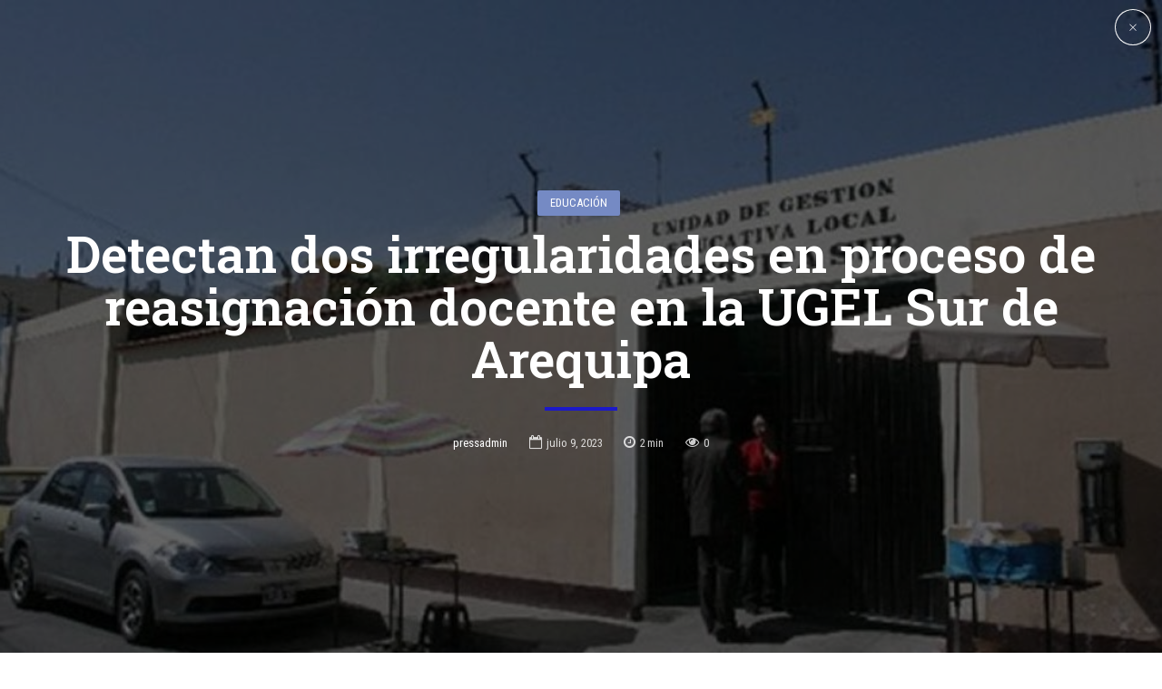

--- FILE ---
content_type: text/html; charset=UTF-8
request_url: https://arequipamistipress.com/2023/07/09/detectan-dos-irregularidades-en-proceso-de-reasignacion-docente-en-la-ugel-sur-de-arequipa/
body_size: 120149
content:
<!DOCTYPE html>
<html lang="es" data-bt-theme="Bold News 1.3.9">
<head>

<meta property="twitter:card" content="summary"><meta property="og:title" content="Detectan dos irregularidades en proceso de reasignación docente en la UGEL Sur de Arequipa" /><meta property="og:type" content="article" /><meta property="og:url" content="https://arequipamistipress.com/2023/07/09/detectan-dos-irregularidades-en-proceso-de-reasignacion-docente-en-la-ugel-sur-de-arequipa/" /><meta property="og:image" content="https://arequipamistipress.com/wp-content/uploads/2023/07/sede-ugel-sur.jpg" />		<meta charset="UTF-8">
		<meta name="viewport" content="width=device-width, initial-scale=1, maximum-scale=1, user-scalable=no">
		<meta name="mobile-web-app-capable" content="yes">
		<meta name="apple-mobile-web-app-capable" content="yes"><title>Detectan dos irregularidades en proceso de reasignación docente en la UGEL Sur de Arequipa &#8211; Arequipa Misti Press</title>
<meta name='robots' content='max-image-preview:large' />
<link rel='dns-prefetch' href='//fonts.googleapis.com' />
<link rel='dns-prefetch' href='//s.w.org' />
<link rel='dns-prefetch' href='//www.googletagmanager.com' />
<link rel='dns-prefetch' href='//pagead2.googlesyndication.com' />
<link rel="alternate" type="application/rss+xml" title="Arequipa Misti Press &raquo; Feed" href="https://arequipamistipress.com/feed/" />
<link rel="alternate" type="application/rss+xml" title="Arequipa Misti Press &raquo; Feed de los comentarios" href="https://arequipamistipress.com/comments/feed/" />
<link rel="alternate" type="application/rss+xml" title="Arequipa Misti Press &raquo; Comentario Detectan dos irregularidades en proceso de reasignación docente en la UGEL Sur de Arequipa del feed" href="https://arequipamistipress.com/2023/07/09/detectan-dos-irregularidades-en-proceso-de-reasignacion-docente-en-la-ugel-sur-de-arequipa/feed/" />
<script type="text/javascript">
window._wpemojiSettings = {"baseUrl":"https:\/\/s.w.org\/images\/core\/emoji\/14.0.0\/72x72\/","ext":".png","svgUrl":"https:\/\/s.w.org\/images\/core\/emoji\/14.0.0\/svg\/","svgExt":".svg","source":{"concatemoji":"https:\/\/arequipamistipress.com\/wp-includes\/js\/wp-emoji-release.min.js?ver=6.0.11"}};
/*! This file is auto-generated */
!function(e,a,t){var n,r,o,i=a.createElement("canvas"),p=i.getContext&&i.getContext("2d");function s(e,t){var a=String.fromCharCode,e=(p.clearRect(0,0,i.width,i.height),p.fillText(a.apply(this,e),0,0),i.toDataURL());return p.clearRect(0,0,i.width,i.height),p.fillText(a.apply(this,t),0,0),e===i.toDataURL()}function c(e){var t=a.createElement("script");t.src=e,t.defer=t.type="text/javascript",a.getElementsByTagName("head")[0].appendChild(t)}for(o=Array("flag","emoji"),t.supports={everything:!0,everythingExceptFlag:!0},r=0;r<o.length;r++)t.supports[o[r]]=function(e){if(!p||!p.fillText)return!1;switch(p.textBaseline="top",p.font="600 32px Arial",e){case"flag":return s([127987,65039,8205,9895,65039],[127987,65039,8203,9895,65039])?!1:!s([55356,56826,55356,56819],[55356,56826,8203,55356,56819])&&!s([55356,57332,56128,56423,56128,56418,56128,56421,56128,56430,56128,56423,56128,56447],[55356,57332,8203,56128,56423,8203,56128,56418,8203,56128,56421,8203,56128,56430,8203,56128,56423,8203,56128,56447]);case"emoji":return!s([129777,127995,8205,129778,127999],[129777,127995,8203,129778,127999])}return!1}(o[r]),t.supports.everything=t.supports.everything&&t.supports[o[r]],"flag"!==o[r]&&(t.supports.everythingExceptFlag=t.supports.everythingExceptFlag&&t.supports[o[r]]);t.supports.everythingExceptFlag=t.supports.everythingExceptFlag&&!t.supports.flag,t.DOMReady=!1,t.readyCallback=function(){t.DOMReady=!0},t.supports.everything||(n=function(){t.readyCallback()},a.addEventListener?(a.addEventListener("DOMContentLoaded",n,!1),e.addEventListener("load",n,!1)):(e.attachEvent("onload",n),a.attachEvent("onreadystatechange",function(){"complete"===a.readyState&&t.readyCallback()})),(e=t.source||{}).concatemoji?c(e.concatemoji):e.wpemoji&&e.twemoji&&(c(e.twemoji),c(e.wpemoji)))}(window,document,window._wpemojiSettings);
</script>
<style type="text/css">
img.wp-smiley,
img.emoji {
	display: inline !important;
	border: none !important;
	box-shadow: none !important;
	height: 1em !important;
	width: 1em !important;
	margin: 0 0.07em !important;
	vertical-align: -0.1em !important;
	background: none !important;
	padding: 0 !important;
}
</style>
	<link rel='stylesheet' id='dashicons-css'  href='https://arequipamistipress.com/wp-includes/css/dashicons.min.css?ver=6.0.11' type='text/css' media='all' />
<link rel='stylesheet' id='post-views-counter-frontend-css'  href='https://arequipamistipress.com/wp-content/plugins/post-views-counter/css/frontend.css?ver=1.7.3' type='text/css' media='all' />
<link rel='stylesheet' id='wp-block-library-css'  href='https://arequipamistipress.com/wp-includes/css/dist/block-library/style.min.css?ver=6.0.11' type='text/css' media='all' />
<style id='global-styles-inline-css' type='text/css'>
body{--wp--preset--color--black: #000000;--wp--preset--color--cyan-bluish-gray: #abb8c3;--wp--preset--color--white: #ffffff;--wp--preset--color--pale-pink: #f78da7;--wp--preset--color--vivid-red: #cf2e2e;--wp--preset--color--luminous-vivid-orange: #ff6900;--wp--preset--color--luminous-vivid-amber: #fcb900;--wp--preset--color--light-green-cyan: #7bdcb5;--wp--preset--color--vivid-green-cyan: #00d084;--wp--preset--color--pale-cyan-blue: #8ed1fc;--wp--preset--color--vivid-cyan-blue: #0693e3;--wp--preset--color--vivid-purple: #9b51e0;--wp--preset--gradient--vivid-cyan-blue-to-vivid-purple: linear-gradient(135deg,rgba(6,147,227,1) 0%,rgb(155,81,224) 100%);--wp--preset--gradient--light-green-cyan-to-vivid-green-cyan: linear-gradient(135deg,rgb(122,220,180) 0%,rgb(0,208,130) 100%);--wp--preset--gradient--luminous-vivid-amber-to-luminous-vivid-orange: linear-gradient(135deg,rgba(252,185,0,1) 0%,rgba(255,105,0,1) 100%);--wp--preset--gradient--luminous-vivid-orange-to-vivid-red: linear-gradient(135deg,rgba(255,105,0,1) 0%,rgb(207,46,46) 100%);--wp--preset--gradient--very-light-gray-to-cyan-bluish-gray: linear-gradient(135deg,rgb(238,238,238) 0%,rgb(169,184,195) 100%);--wp--preset--gradient--cool-to-warm-spectrum: linear-gradient(135deg,rgb(74,234,220) 0%,rgb(151,120,209) 20%,rgb(207,42,186) 40%,rgb(238,44,130) 60%,rgb(251,105,98) 80%,rgb(254,248,76) 100%);--wp--preset--gradient--blush-light-purple: linear-gradient(135deg,rgb(255,206,236) 0%,rgb(152,150,240) 100%);--wp--preset--gradient--blush-bordeaux: linear-gradient(135deg,rgb(254,205,165) 0%,rgb(254,45,45) 50%,rgb(107,0,62) 100%);--wp--preset--gradient--luminous-dusk: linear-gradient(135deg,rgb(255,203,112) 0%,rgb(199,81,192) 50%,rgb(65,88,208) 100%);--wp--preset--gradient--pale-ocean: linear-gradient(135deg,rgb(255,245,203) 0%,rgb(182,227,212) 50%,rgb(51,167,181) 100%);--wp--preset--gradient--electric-grass: linear-gradient(135deg,rgb(202,248,128) 0%,rgb(113,206,126) 100%);--wp--preset--gradient--midnight: linear-gradient(135deg,rgb(2,3,129) 0%,rgb(40,116,252) 100%);--wp--preset--duotone--dark-grayscale: url('#wp-duotone-dark-grayscale');--wp--preset--duotone--grayscale: url('#wp-duotone-grayscale');--wp--preset--duotone--purple-yellow: url('#wp-duotone-purple-yellow');--wp--preset--duotone--blue-red: url('#wp-duotone-blue-red');--wp--preset--duotone--midnight: url('#wp-duotone-midnight');--wp--preset--duotone--magenta-yellow: url('#wp-duotone-magenta-yellow');--wp--preset--duotone--purple-green: url('#wp-duotone-purple-green');--wp--preset--duotone--blue-orange: url('#wp-duotone-blue-orange');--wp--preset--font-size--small: 13px;--wp--preset--font-size--medium: 20px;--wp--preset--font-size--large: 36px;--wp--preset--font-size--x-large: 42px;}.has-black-color{color: var(--wp--preset--color--black) !important;}.has-cyan-bluish-gray-color{color: var(--wp--preset--color--cyan-bluish-gray) !important;}.has-white-color{color: var(--wp--preset--color--white) !important;}.has-pale-pink-color{color: var(--wp--preset--color--pale-pink) !important;}.has-vivid-red-color{color: var(--wp--preset--color--vivid-red) !important;}.has-luminous-vivid-orange-color{color: var(--wp--preset--color--luminous-vivid-orange) !important;}.has-luminous-vivid-amber-color{color: var(--wp--preset--color--luminous-vivid-amber) !important;}.has-light-green-cyan-color{color: var(--wp--preset--color--light-green-cyan) !important;}.has-vivid-green-cyan-color{color: var(--wp--preset--color--vivid-green-cyan) !important;}.has-pale-cyan-blue-color{color: var(--wp--preset--color--pale-cyan-blue) !important;}.has-vivid-cyan-blue-color{color: var(--wp--preset--color--vivid-cyan-blue) !important;}.has-vivid-purple-color{color: var(--wp--preset--color--vivid-purple) !important;}.has-black-background-color{background-color: var(--wp--preset--color--black) !important;}.has-cyan-bluish-gray-background-color{background-color: var(--wp--preset--color--cyan-bluish-gray) !important;}.has-white-background-color{background-color: var(--wp--preset--color--white) !important;}.has-pale-pink-background-color{background-color: var(--wp--preset--color--pale-pink) !important;}.has-vivid-red-background-color{background-color: var(--wp--preset--color--vivid-red) !important;}.has-luminous-vivid-orange-background-color{background-color: var(--wp--preset--color--luminous-vivid-orange) !important;}.has-luminous-vivid-amber-background-color{background-color: var(--wp--preset--color--luminous-vivid-amber) !important;}.has-light-green-cyan-background-color{background-color: var(--wp--preset--color--light-green-cyan) !important;}.has-vivid-green-cyan-background-color{background-color: var(--wp--preset--color--vivid-green-cyan) !important;}.has-pale-cyan-blue-background-color{background-color: var(--wp--preset--color--pale-cyan-blue) !important;}.has-vivid-cyan-blue-background-color{background-color: var(--wp--preset--color--vivid-cyan-blue) !important;}.has-vivid-purple-background-color{background-color: var(--wp--preset--color--vivid-purple) !important;}.has-black-border-color{border-color: var(--wp--preset--color--black) !important;}.has-cyan-bluish-gray-border-color{border-color: var(--wp--preset--color--cyan-bluish-gray) !important;}.has-white-border-color{border-color: var(--wp--preset--color--white) !important;}.has-pale-pink-border-color{border-color: var(--wp--preset--color--pale-pink) !important;}.has-vivid-red-border-color{border-color: var(--wp--preset--color--vivid-red) !important;}.has-luminous-vivid-orange-border-color{border-color: var(--wp--preset--color--luminous-vivid-orange) !important;}.has-luminous-vivid-amber-border-color{border-color: var(--wp--preset--color--luminous-vivid-amber) !important;}.has-light-green-cyan-border-color{border-color: var(--wp--preset--color--light-green-cyan) !important;}.has-vivid-green-cyan-border-color{border-color: var(--wp--preset--color--vivid-green-cyan) !important;}.has-pale-cyan-blue-border-color{border-color: var(--wp--preset--color--pale-cyan-blue) !important;}.has-vivid-cyan-blue-border-color{border-color: var(--wp--preset--color--vivid-cyan-blue) !important;}.has-vivid-purple-border-color{border-color: var(--wp--preset--color--vivid-purple) !important;}.has-vivid-cyan-blue-to-vivid-purple-gradient-background{background: var(--wp--preset--gradient--vivid-cyan-blue-to-vivid-purple) !important;}.has-light-green-cyan-to-vivid-green-cyan-gradient-background{background: var(--wp--preset--gradient--light-green-cyan-to-vivid-green-cyan) !important;}.has-luminous-vivid-amber-to-luminous-vivid-orange-gradient-background{background: var(--wp--preset--gradient--luminous-vivid-amber-to-luminous-vivid-orange) !important;}.has-luminous-vivid-orange-to-vivid-red-gradient-background{background: var(--wp--preset--gradient--luminous-vivid-orange-to-vivid-red) !important;}.has-very-light-gray-to-cyan-bluish-gray-gradient-background{background: var(--wp--preset--gradient--very-light-gray-to-cyan-bluish-gray) !important;}.has-cool-to-warm-spectrum-gradient-background{background: var(--wp--preset--gradient--cool-to-warm-spectrum) !important;}.has-blush-light-purple-gradient-background{background: var(--wp--preset--gradient--blush-light-purple) !important;}.has-blush-bordeaux-gradient-background{background: var(--wp--preset--gradient--blush-bordeaux) !important;}.has-luminous-dusk-gradient-background{background: var(--wp--preset--gradient--luminous-dusk) !important;}.has-pale-ocean-gradient-background{background: var(--wp--preset--gradient--pale-ocean) !important;}.has-electric-grass-gradient-background{background: var(--wp--preset--gradient--electric-grass) !important;}.has-midnight-gradient-background{background: var(--wp--preset--gradient--midnight) !important;}.has-small-font-size{font-size: var(--wp--preset--font-size--small) !important;}.has-medium-font-size{font-size: var(--wp--preset--font-size--medium) !important;}.has-large-font-size{font-size: var(--wp--preset--font-size--large) !important;}.has-x-large-font-size{font-size: var(--wp--preset--font-size--x-large) !important;}
</style>
<link rel='stylesheet' id='bold-news-style-css'  href='https://arequipamistipress.com/wp-content/themes/bold-news/style.css?ver=6.0.11' type='text/css' media='screen' />
<style id='bold-news-style-inline-css' type='text/css'>
select, input{font-family: Roboto;} input:not([type='checkbox']):not([type='radio']), textarea, select{ font-family: "Roboto";} html a:hover, .btLightSkin a:hover, .btDarkSkin .btLightSkin a:hover, .btLightSkin .btDarkSkin .btLightSkin a:hover, .btDarkSkin a:hover, .btLightSkin .btDarkSkin a:hover, .btDarkSkin.btLightSkin .btDarkSkin a:hover{ color: #1c19c8;} .btLightSkin .btText a, .btDarkSkin .btLightSkin .btText a, .btLightSkin .btDarkSkin .btLightSkin .btText a, .btDarkSkin .btText a, .btLightSkin .btDarkSkin .btText a, .btDarkSkin.btLightSkin .btDarkSkin .btText a{color: #1c19c8;} figcaption{ font-family: Roboto Condensed;} body{font-family: "Roboto",Arial,sans-serif;} .btContentHolder blockquote{ font-family: Roboto Slab;} .btContentHolder blockquote:before{ font-family: Roboto Slab;} .btContentHolder cite{ font-family: Roboto Slab;} h1, h2, h3, h4, h5, h6{font-family: "Roboto Slab";} .btContentHolder table thead th{ background-color: #1c19c8; font-family: Roboto Slab; -webkit-box-shadow: 0 -3px 0 #0f0e6d; box-shadow: 0 -3px 0 #0f0e6d;} .btAccentColorBackground{background-color: #1c19c8 !important;} .btAccentColorBackground .headline b.animate.animated{color: #758ac4;} .btAccentColorBackground .btDash.bottomDash .dash:after{border-color: #758ac4;} .btAccentDarkColorBackground{background-color: #0f0e6d !important;} .btAccentDarkColorBackground .headline b.animate.animated{color: #758ac4;} .btAccentVeryDarkColorBackground{background-color: #060529 !important;} .btAccentLightColorBackground{background-color: rgba(28,25,200,0.7) !important;} .btAlternateColorBackground{background-color: #758ac4 !important;} .btAlternateDarkColorBackground{background-color: #3f5694 !important;} .btAlternateVeryDarkColorBackground{background-color: #384b82 !important;} .btAlternateLightColorBackground{background-color: rgba(117,138,196,0.6) !important;} .btAccentDarkHeader .btPreloader .animation > div:first-child, .btLightAccentHeader .btPreloader .animation > div:first-child{ background-color: #0f0e6d;} .btPreloader .animation .preloaderLogo{height: 90px;} .btPageHeadline .header .dash .btSuperTitleHeading{font-family: Roboto Condensed;} .btPageHeadline .header .dash .btSubTitleHeading{font-family: Roboto Condensed;} .mainHeader{ font-family: "Roboto Slab";} .btMenuVertical.btAccentDarkHeader .mainHeader, .btMenuVertical.btLightAccentHeader .mainHeader{background-color: #1c19c8;} .menuPort{font-family: "Roboto Slab";} .menuPort nav ul ul li > a:hover, .menuPort nav ul ul li > .bt_mega_menu_title:hover{color: #1c19c8 !important;} .menuPort nav > ul > li > a, .menuPort nav > ul > li > .bt_mega_menu_title{line-height: 90px;} .btTextLogo{ line-height: 90px;} .btLogoArea .logo{line-height: 90px;} .btLogoArea .logo img{height: 90px;} .btHorizontalMenuTrigger:hover:before, .btHorizontalMenuTrigger:hover:after{border-color: #1c19c8;} .btHorizontalMenuTrigger:hover .btIco{border-color: #1c19c8;} .btMenuHorizontal .menuPort nav > ul > li.current-menu-ancestor > a, .btMenuHorizontal .menuPort nav > ul > li.current-page-ancestor > a, .btMenuHorizontal .menuPort nav > ul > li.current-menu-item > a, .btMenuHorizontal .menuPort nav > ul > li.current-menu-ancestor > .bt_mega_menu_title, .btMenuHorizontal .menuPort nav > ul > li.current-page-ancestor > .bt_mega_menu_title, .btMenuHorizontal .menuPort nav > ul > li.current-menu-item > .bt_mega_menu_title{color: #1c19c8;} .btMenuHorizontal .menuPort ul ul li > a:before{ background-color: #1c19c8;} .btMenuHorizontal .menuPort ul ul li.menu-item-has-children > a:hover:after{ color: #1c19c8;} .btMenuHorizontal .menuPort ul ul li.current-menu-item > a:hover:before{background-color: #1c19c8; border-color: #1c19c8;} body.btMenuHorizontal .subToggler{ line-height: 90px;} .btMenuHorizontal .menuPort > nav > ul ul{ font-family: Roboto;} html:not(.touch) body.btMenuHorizontal .menuPort > nav > ul > li.btMenuWideDropdown > ul > li > a{ font-family: Roboto Slab;} @media (min-width: 1024px){html.touch body.btMenuHorizontal .menuPort > nav > ul > li.btMenuWideDropdown > ul > li > a{ font-family: Roboto Slab;} html.touch body.btMenuHorizontal .menuPort > nav > ul li.btMenuWideDropdown .subToggler{ margin: 0 0 -90px 0;} }.btMenuHorizontal.btMenuBelowLogo .menuPort{height: 90px;} .btAccentLightHeader.btMenuHorizontal .btBelowLogoArea .topBarInMenu a.btIconWidget.btAccentIconWidget:hover .btIco.btIcoDefaultType.btIcoDefaultColor .btIcoHolder:before, .btAccentLightHeader.btMenuHorizontal .btBelowLogoArea .topBarInMenu .widget_shopping_cart .widget_shopping_cart_content.on .btIco.btIcoDefaultType.btIcoDefaultColor .btIcoHolder:before, .btAccentLightHeader.btMenuHorizontal .topBar .topBarInMenu a.btIconWidget.btAccentIconWidget:hover .btIco.btIcoDefaultType.btIcoDefaultColor .btIcoHolder:before, .btAccentLightHeader.btMenuHorizontal .topBar .topBarInMenu .widget_shopping_cart .widget_shopping_cart_content.on .btIco.btIcoDefaultType.btIcoDefaultColor .btIcoHolder:before{color: #1c19c8 !important;} .btAccentLightHeader.btMenuHorizontal .btBelowLogoArea .topBarInMenu .widget_shopping_cart .btIco:hover .btIcoHolder:before, .btAccentLightHeader.btMenuHorizontal .topBar .topBarInMenu .widget_shopping_cart .btIco:hover .btIcoHolder:before{color: #1c19c8 !important;} .btAccentLightHeader.btMenuHorizontal .btBelowLogoArea .topBarInMenu .btSearch .btIco a:hover:before, .btAccentLightHeader.btMenuHorizontal .topBar .topBarInMenu .btSearch .btIco a:hover:before{ color: #1c19c8 !important;} .btAccentLightHeader.btMenuHorizontal .topTools a.btIconWidget.btAccentIconWidget:hover .btIco.btIcoDefaultType.btIcoDefaultColor .btIcoHolder:before, .btAccentLightHeader.btMenuHorizontal .topTools .widget_shopping_cart .widget_shopping_cart_content.on .btIco.btIcoDefaultType.btIcoDefaultColor .btIcoHolder:before{color: #1c19c8 !important;} .btAccentLightHeader.btMenuHorizontal .topTools .widget_shopping_cart .btIco:hover .btIcoHolder:before{color: #1c19c8 !important;} .btAccentLightHeader.btMenuHorizontal .topTools .btSearch .btIco a:hover:before{ color: #1c19c8 !important;} .btAccentLightHeader.btMenuHorizontal:not(.btBelowMenu) .btBelowLogoArea, .btAccentLightHeader.btMenuHorizontal:not(.btBelowMenu) .topBar, .btAccentLightHeader.btMenuHorizontal.btStickyHeaderActive .btBelowLogoArea, .btAccentLightHeader.btMenuHorizontal.btStickyHeaderActive .topBar{background-color: #1c19c8;} .btAccentLightHeader.btMenuHorizontal:not(.btBelowMenu) .btBelowLogoArea:before, .btAccentLightHeader.btMenuHorizontal:not(.btBelowMenu) .topBar:before, .btAccentLightHeader.btMenuHorizontal.btStickyHeaderActive .btBelowLogoArea:before, .btAccentLightHeader.btMenuHorizontal.btStickyHeaderActive .topBar:before{ background-color: #1c19c8;} .btAccentLightHeader.btMenuHorizontal.btBelowMenu:not(.btStickyHeaderActive) .mainHeader .btBelowLogoArea, .btAccentLightHeader.btMenuHorizontal.btBelowMenu:not(.btStickyHeaderActive) .mainHeader .topBar{background-color: #1c19c8;} .btLightSkin.btLightHeader.btMenuHorizontal.btMenuBelowLogo .btBelowLogoArea .menuPort > nav > ul > li.current-menu-item > a, .btLightSkin.btLightHeader.btMenuHorizontal.btMenuBelowLogo .btBelowLogoArea .menuPort > nav > ul > li.current-menu-item > .bt_mega_menu_title, .btLightSkin.btLightHeader.btMenuHorizontal.btMenuBelowLogo .btBelowLogoArea .menuPort > nav > ul > li.current-menu-ancestor > a, .btLightSkin.btLightHeader.btMenuHorizontal.btMenuBelowLogo .btBelowLogoArea .menuPort > nav > ul > li.current-menu-ancestor > .bt_mega_menu_title, .btLightSkin.btLightHeader.btMenuHorizontal.btMenuBelowLogo .btBelowLogoArea .menuPort > nav > ul > li.current-page-ancestor > a, .btLightSkin.btLightHeader.btMenuHorizontal.btMenuBelowLogo .btBelowLogoArea .menuPort > nav > ul > li.current-page-ancestor > .bt_mega_menu_title, .btDarkSkin.btLightHeader.btMenuHorizontal.btMenuBelowLogo .btBelowLogoArea .menuPort > nav > ul > li.current-menu-item > a, .btDarkSkin.btLightHeader.btMenuHorizontal.btMenuBelowLogo .btBelowLogoArea .menuPort > nav > ul > li.current-menu-item > .bt_mega_menu_title, .btDarkSkin.btLightHeader.btMenuHorizontal.btMenuBelowLogo .btBelowLogoArea .menuPort > nav > ul > li.current-menu-ancestor > a, .btDarkSkin.btLightHeader.btMenuHorizontal.btMenuBelowLogo .btBelowLogoArea .menuPort > nav > ul > li.current-menu-ancestor > .bt_mega_menu_title, .btDarkSkin.btLightHeader.btMenuHorizontal.btMenuBelowLogo .btBelowLogoArea .menuPort > nav > ul > li.current-page-ancestor > a, .btDarkSkin.btLightHeader.btMenuHorizontal.btMenuBelowLogo .btBelowLogoArea .menuPort > nav > ul > li.current-page-ancestor > .bt_mega_menu_title, .btLightSkin.btLightHeader.btMenuHorizontal.btMenuBelowLogo .topBar .menuPort > nav > ul > li.current-menu-item > a, .btLightSkin.btLightHeader.btMenuHorizontal.btMenuBelowLogo .topBar .menuPort > nav > ul > li.current-menu-item > .bt_mega_menu_title, .btLightSkin.btLightHeader.btMenuHorizontal.btMenuBelowLogo .topBar .menuPort > nav > ul > li.current-menu-ancestor > a, .btLightSkin.btLightHeader.btMenuHorizontal.btMenuBelowLogo .topBar .menuPort > nav > ul > li.current-menu-ancestor > .bt_mega_menu_title, .btLightSkin.btLightHeader.btMenuHorizontal.btMenuBelowLogo .topBar .menuPort > nav > ul > li.current-page-ancestor > a, .btLightSkin.btLightHeader.btMenuHorizontal.btMenuBelowLogo .topBar .menuPort > nav > ul > li.current-page-ancestor > .bt_mega_menu_title, .btDarkSkin.btLightHeader.btMenuHorizontal.btMenuBelowLogo .topBar .menuPort > nav > ul > li.current-menu-item > a, .btDarkSkin.btLightHeader.btMenuHorizontal.btMenuBelowLogo .topBar .menuPort > nav > ul > li.current-menu-item > .bt_mega_menu_title, .btDarkSkin.btLightHeader.btMenuHorizontal.btMenuBelowLogo .topBar .menuPort > nav > ul > li.current-menu-ancestor > a, .btDarkSkin.btLightHeader.btMenuHorizontal.btMenuBelowLogo .topBar .menuPort > nav > ul > li.current-menu-ancestor > .bt_mega_menu_title, .btDarkSkin.btLightHeader.btMenuHorizontal.btMenuBelowLogo .topBar .menuPort > nav > ul > li.current-page-ancestor > a, .btDarkSkin.btLightHeader.btMenuHorizontal.btMenuBelowLogo .topBar .menuPort > nav > ul > li.current-page-ancestor > .bt_mega_menu_title{color: #1c19c8 !important;} .btLightHeader.btMenuHorizontal.btMenuBelowLogo .mainHeader .topBarInMenu a:hover.btIconWidget .btIconWidgetContent{color: #1c19c8;} .btLightHeader.btMenuHorizontal.btMenuBelowLogo .mainHeader .topBarInMenu span.btIconWidget .btIco.btIcoDefaultType.btIcoDefaultColor .btIcoHolder:before, .btLightHeader.btMenuHorizontal.btMenuBelowLogo .mainHeader .topBarInMenu a.btIconWidget .btIco.btIcoDefaultType.btIcoDefaultColor .btIcoHolder:before{ -webkit-box-shadow: 0 0 0 0 #1c19c8 inset; box-shadow: 0 0 0 0 #1c19c8 inset;} .btLightHeader.btMenuHorizontal.btMenuBelowLogo .mainHeader .topBarInMenu span.btIconWidget.btAccentIconWidget .btIco.btIcoDefaultType.btIcoDefaultColor .btIcoHolder:before, .btLightHeader.btMenuHorizontal.btMenuBelowLogo .mainHeader .topBarInMenu a.btIconWidget.btAccentIconWidget .btIco.btIcoDefaultType.btIcoDefaultColor .btIcoHolder:before{color: #1c19c8; -webkit-box-shadow: 0 0 0 0 #1c19c8 inset; box-shadow: 0 0 0 0 #1c19c8 inset;} .btLightHeader.btMenuHorizontal.btMenuBelowLogo .mainHeader .topBarInMenu a.btIconWidget.btAccentIconWidget:hover .btIco.btIcoDefaultType.btIcoDefaultColor .btIcoHolder:before, .btLightHeader.btMenuHorizontal.btMenuBelowLogo .mainHeader .topBarInMenu .widget_shopping_cart .widget_shopping_cart_content.on .btIco.btIcoDefaultType.btIcoDefaultColor .btIcoHolder:before{ -webkit-box-shadow: 0 0 0 1.5em #1c19c8 inset; box-shadow: 0 0 0 1.5em #1c19c8 inset;} .btLightHeader.btMenuHorizontal.btMenuBelowLogo .mainHeader .topBarInMenu .widget_shopping_cart .btIco:hover .btIcoHolder:before{ -webkit-box-shadow: 0 0 0 1.5em #1c19c8 inset !important; box-shadow: 0 0 0 1.5em #1c19c8 inset !important;} .btLightHeader.btMenuHorizontal.btMenuBelowLogo .mainHeader .topBarInMenu .btSearch .btIco a:hover:before{-webkit-box-shadow: 0 0 0 1.5em #1c19c8 inset !important; box-shadow: 0 0 0 1.5em #1c19c8 inset !important;} .btLightHeader.btMenuHorizontal .topTools a:hover.btIconWidget .btIconWidgetContent{color: #1c19c8;} .btLightHeader.btMenuHorizontal .topTools span.btIconWidget.btAccentIconWidget .btIco.btIcoDefaultType.btIcoDefaultColor .btIcoHolder:before, .btLightHeader.btMenuHorizontal .topTools a.btIconWidget.btAccentIconWidget .btIco.btIcoDefaultType.btIcoDefaultColor .btIcoHolder:before{color: #1c19c8;} .btLightHeader.btMenuHorizontal .topTools a.btIconWidget.btAccentIconWidget:hover .btIco.btIcoDefaultType.btIcoDefaultColor .btIcoHolder:before{ -webkit-box-shadow: 0 0 0 1.5em #1c19c8 inset; box-shadow: 0 0 0 1.5em #1c19c8 inset;} .btLightHeader.btMenuHorizontal .topTools .btSearch .btIco a:hover:before{-webkit-box-shadow: 0 0 0 1.5em #1c19c8 inset !important; box-shadow: 0 0 0 1.5em #1c19c8 inset !important;} .btAccentDarkHeader.btMenuHorizontal .mainHeader .topTools a:hover.btIconWidget .btIconWidgetContent{color: #1c19c8;} .btAccentDarkHeader.btMenuHorizontal .mainHeader .topTools span.btIconWidget.btAccentIconWidget .btIco.btIcoDefaultType.btIcoDefaultColor .btIcoHolder:before, .btAccentDarkHeader.btMenuHorizontal .mainHeader .topTools a.btIconWidget.btAccentIconWidget .btIco.btIcoDefaultType.btIcoDefaultColor .btIcoHolder:before{color: #1c19c8;} .btAccentDarkHeader.btMenuHorizontal .mainHeader .topTools a.btIconWidget.btAccentIconWidget:hover .btIco.btIcoDefaultType.btIcoDefaultColor .btIcoHolder:before{ -webkit-box-shadow: 0 0 0 1.5em #1c19c8 inset; box-shadow: 0 0 0 1.5em #1c19c8 inset;} .btAccentDarkHeader.btMenuHorizontal .mainHeader .topTools .btSearch .btIco a:hover:before{-webkit-box-shadow: 0 0 0 1.5em #1c19c8 inset !important; box-shadow: 0 0 0 1.5em #1c19c8 inset !important;} .btLightSkin.btAccentDarkHeader.btMenuHorizontal.btMenuBelowLogo .mainHeader .menuPort > nav > ul > li.current-menu-item > a, .btLightSkin.btAccentDarkHeader.btMenuHorizontal.btMenuBelowLogo .mainHeader .menuPort > nav > ul > li.current-menu-item > .bt_mega_menu_title, .btLightSkin.btAccentDarkHeader.btMenuHorizontal.btMenuBelowLogo .mainHeader .menuPort > nav > ul > li.current-menu-ancestor > a, .btLightSkin.btAccentDarkHeader.btMenuHorizontal.btMenuBelowLogo .mainHeader .menuPort > nav > ul > li.current-menu-ancestor > .bt_mega_menu_title, .btLightSkin.btAccentDarkHeader.btMenuHorizontal.btMenuBelowLogo .mainHeader .menuPort > nav > ul > li.current-page-ancestor > a, .btLightSkin.btAccentDarkHeader.btMenuHorizontal.btMenuBelowLogo .mainHeader .menuPort > nav > ul > li.current-page-ancestor > .bt_mega_menu_title, .btDarkSkin.btAccentDarkHeader.btMenuHorizontal.btMenuBelowLogo .mainHeader .menuPort > nav > ul > li.current-menu-item > a, .btDarkSkin.btAccentDarkHeader.btMenuHorizontal.btMenuBelowLogo .mainHeader .menuPort > nav > ul > li.current-menu-item > .bt_mega_menu_title, .btDarkSkin.btAccentDarkHeader.btMenuHorizontal.btMenuBelowLogo .mainHeader .menuPort > nav > ul > li.current-menu-ancestor > a, .btDarkSkin.btAccentDarkHeader.btMenuHorizontal.btMenuBelowLogo .mainHeader .menuPort > nav > ul > li.current-menu-ancestor > .bt_mega_menu_title, .btDarkSkin.btAccentDarkHeader.btMenuHorizontal.btMenuBelowLogo .mainHeader .menuPort > nav > ul > li.current-page-ancestor > a, .btDarkSkin.btAccentDarkHeader.btMenuHorizontal.btMenuBelowLogo .mainHeader .menuPort > nav > ul > li.current-page-ancestor > .bt_mega_menu_title{color: #1c19c8 !important;} .btAccentDarkHeader.btMenuHorizontal.btMenuBelowLogo .mainHeader .topBarInMenu a:hover.btIconWidget .btIconWidgetContent{color: #1c19c8;} .btAccentDarkHeader.btMenuHorizontal.btMenuBelowLogo .mainHeader .topBarInMenu span.btIconWidget .btIco.btIcoDefaultType.btIcoDefaultColor .btIcoHolder:before, .btAccentDarkHeader.btMenuHorizontal.btMenuBelowLogo .mainHeader .topBarInMenu a.btIconWidget .btIco.btIcoDefaultType.btIcoDefaultColor .btIcoHolder:before{ -webkit-box-shadow: 0 0 0 0 #1c19c8 inset; box-shadow: 0 0 0 0 #1c19c8 inset;} .btAccentDarkHeader.btMenuHorizontal.btMenuBelowLogo .mainHeader .topBarInMenu span.btIconWidget.btAccentIconWidget .btIco.btIcoDefaultType.btIcoDefaultColor .btIcoHolder:before, .btAccentDarkHeader.btMenuHorizontal.btMenuBelowLogo .mainHeader .topBarInMenu a.btIconWidget.btAccentIconWidget .btIco.btIcoDefaultType.btIcoDefaultColor .btIcoHolder:before{color: #1c19c8; -webkit-box-shadow: 0 0 0 0 #1c19c8 inset; box-shadow: 0 0 0 0 #1c19c8 inset;} .btAccentDarkHeader.btMenuHorizontal.btMenuBelowLogo .mainHeader .topBarInMenu a.btIconWidget.btAccentIconWidget:hover .btIco.btIcoDefaultType.btIcoDefaultColor .btIcoHolder:before, .btAccentDarkHeader.btMenuHorizontal.btMenuBelowLogo .mainHeader .topBarInMenu .widget_shopping_cart .widget_shopping_cart_content.on .btIco.btIcoDefaultType.btIcoDefaultColor .btIcoHolder:before{ -webkit-box-shadow: 0 0 0 1.5em #1c19c8 inset; box-shadow: 0 0 0 1.5em #1c19c8 inset;} .btAccentDarkHeader.btMenuHorizontal.btMenuBelowLogo .mainHeader .topBarInMenu .widget_shopping_cart .btIco:hover .btIcoHolder:before{ -webkit-box-shadow: 0 0 0 1.5em #1c19c8 inset !important; box-shadow: 0 0 0 1.5em #1c19c8 inset !important;} .btAccentDarkHeader.btMenuHorizontal.btMenuBelowLogo .mainHeader .topBarInMenu .btSearch .btIco a:hover:before{-webkit-box-shadow: 0 0 0 1.5em #1c19c8 inset !important; box-shadow: 0 0 0 1.5em #1c19c8 inset !important;} .btAccentDarkHeader.btMenuHorizontal:not(.btMenuBelowLogo) .mainHeader .topBarInMenu a.btIconWidget.btAccentIconWidget:hover .btIco.btIcoDefaultType.btIcoDefaultColor .btIcoHolder:before, .btAccentDarkHeader.btMenuHorizontal:not(.btMenuBelowLogo) .mainHeader .topBarInMenu .widget_shopping_cart .widget_shopping_cart_content.on .btIco.btIcoDefaultType.btIcoDefaultColor .btIcoHolder:before{color: #1c19c8 !important;} .btAccentDarkHeader.btMenuHorizontal:not(.btMenuBelowLogo) .mainHeader .topBarInMenu .widget_shopping_cart .btIco:hover .btIcoHolder:before{color: #1c19c8 !important;} .btAccentDarkHeader.btMenuHorizontal:not(.btMenuBelowLogo) .mainHeader .topBarInMenu .btSearch .btIco a:hover:before{ color: #1c19c8 !important;} .btAccentDarkHeader.btMenuHorizontal:not(.btBelowMenu) .mainHeader, .btAccentDarkHeader.btMenuHorizontal.btStickyHeaderActive .mainHeader{background-color: #1c19c8;} .btAccentDarkHeader.btMenuHorizontal.btBelowMenu:not(.btStickyHeaderActive) .mainHeader .port .btLogoArea{background-color: #1c19c8;} .btLightAccentHeader.btMenuHorizontal:not(.btMenuBelowLogo):not(.btStickyHeaderActive) .mainHeader .topBarInMenu a.btIconWidget.btAccentIconWidget:hover .btIco.btIcoDefaultType.btIcoDefaultColor .btIcoHolder:before, .btLightAccentHeader.btMenuHorizontal:not(.btMenuBelowLogo):not(.btStickyHeaderActive) .mainHeader .topBarInMenu .widget_shopping_cart .widget_shopping_cart_content.on .btIco.btIcoDefaultType.btIcoDefaultColor .btIcoHolder:before{color: #1c19c8 !important;} .btLightAccentHeader.btMenuHorizontal:not(.btMenuBelowLogo):not(.btStickyHeaderActive) .mainHeader .topBarInMenu .widget_shopping_cart .btIco:hover .btIcoHolder:before{color: #1c19c8 !important;} .btLightAccentHeader.btMenuHorizontal:not(.btMenuBelowLogo):not(.btStickyHeaderActive) .mainHeader .topBarInMenu .btSearch .btIco a:hover:before{ color: #1c19c8;} .btLightAccentHeader.btMenuHorizontal:not(.btBelowMenu) .mainHeader, .btLightAccentHeader.btMenuHorizontal.btStickyHeaderActive .mainHeader{background-color: #1c19c8;} .btLightAccentHeader.btMenuHorizontal.btBelowMenu:not(.btStickyHeaderActive) .mainHeader .port .btLogoArea{background-color: #1c19c8;} .btLightSkin.btBlackHeader.btMenuHorizontal .mainHeader .menuPort > nav > ul > li.current-menu-item > a, .btLightSkin.btBlackHeader.btMenuHorizontal .mainHeader .menuPort > nav > ul > li.current-menu-item > .bt_mega_menu_title, .btLightSkin.btBlackHeader.btMenuHorizontal .mainHeader .menuPort > nav > ul > li.current-menu-ancestor > a, .btLightSkin.btBlackHeader.btMenuHorizontal .mainHeader .menuPort > nav > ul > li.current-menu-ancestor > .bt_mega_menu_title, .btLightSkin.btBlackHeader.btMenuHorizontal .mainHeader .menuPort > nav > ul > li.current-page-ancestor > a, .btLightSkin.btBlackHeader.btMenuHorizontal .mainHeader .menuPort > nav > ul > li.current-page-ancestor > .bt_mega_menu_title, .btDarkSkin.btBlackHeader.btMenuHorizontal .mainHeader .menuPort > nav > ul > li.current-menu-item > a, .btDarkSkin.btBlackHeader.btMenuHorizontal .mainHeader .menuPort > nav > ul > li.current-menu-item > .bt_mega_menu_title, .btDarkSkin.btBlackHeader.btMenuHorizontal .mainHeader .menuPort > nav > ul > li.current-menu-ancestor > a, .btDarkSkin.btBlackHeader.btMenuHorizontal .mainHeader .menuPort > nav > ul > li.current-menu-ancestor > .bt_mega_menu_title, .btDarkSkin.btBlackHeader.btMenuHorizontal .mainHeader .menuPort > nav > ul > li.current-page-ancestor > a, .btDarkSkin.btBlackHeader.btMenuHorizontal .mainHeader .menuPort > nav > ul > li.current-page-ancestor > .bt_mega_menu_title{color: #1c19c8 !important;} .btBlackHeader.btMenuHorizontal .mainHeader .topTools a:hover.btIconWidget .btIconWidgetContent, .btBlackHeader.btMenuHorizontal .mainHeader .topBarInMenu a:hover.btIconWidget .btIconWidgetContent{color: #1c19c8;} .btBlackHeader.btMenuHorizontal .mainHeader .topTools span.btIconWidget.btAccentIconWidget .btIco.btIcoDefaultType.btIcoDefaultColor .btIcoHolder:before, .btBlackHeader.btMenuHorizontal .mainHeader .topTools a.btIconWidget.btAccentIconWidget .btIco.btIcoDefaultType.btIcoDefaultColor .btIcoHolder:before, .btBlackHeader.btMenuHorizontal .mainHeader .topBarInMenu span.btIconWidget.btAccentIconWidget .btIco.btIcoDefaultType.btIcoDefaultColor .btIcoHolder:before, .btBlackHeader.btMenuHorizontal .mainHeader .topBarInMenu a.btIconWidget.btAccentIconWidget .btIco.btIcoDefaultType.btIcoDefaultColor .btIcoHolder:before{color: #1c19c8; -webkit-box-shadow: 0 0 0 0 #1c19c8 inset; box-shadow: 0 0 0 0 #1c19c8 inset;} .btBlackHeader.btMenuHorizontal .mainHeader .topTools a.btIconWidget.btAccentIconWidget:hover .btIco.btIcoDefaultType.btIcoDefaultColor .btIcoHolder:before, .btBlackHeader.btMenuHorizontal .mainHeader .topBarInMenu a.btIconWidget.btAccentIconWidget:hover .btIco.btIcoDefaultType.btIcoDefaultColor .btIcoHolder:before{ -webkit-box-shadow: 0 0 0 1.5em #1c19c8 inset; box-shadow: 0 0 0 1.5em #1c19c8 inset;} .btBlackHeader.btMenuHorizontal .mainHeader .topTools a.btIconWidget.btAccentIconWidget:hover .btIco.btIcoDefaultType.btIcoDefaultColor .btIcoHolder:before, .btBlackHeader.btMenuHorizontal .mainHeader .topTools .widget_shopping_cart .widget_shopping_cart_content.on .btIco.btIcoDefaultType.btIcoDefaultColor .btIcoHolder:before, .btBlackHeader.btMenuHorizontal .mainHeader .topBarInMenu a.btIconWidget.btAccentIconWidget:hover .btIco.btIcoDefaultType.btIcoDefaultColor .btIcoHolder:before, .btBlackHeader.btMenuHorizontal .mainHeader .topBarInMenu .widget_shopping_cart .widget_shopping_cart_content.on .btIco.btIcoDefaultType.btIcoDefaultColor .btIcoHolder:before{ -webkit-box-shadow: 0 0 0 1.5em #1c19c8 inset !important; box-shadow: 0 0 0 1.5em #1c19c8 inset !important;} .btBlackHeader.btMenuHorizontal .mainHeader .topTools .widget_shopping_cart .btIco:hover .btIcoHolder:before, .btBlackHeader.btMenuHorizontal .mainHeader .topBarInMenu .widget_shopping_cart .btIco:hover .btIcoHolder:before{ -webkit-box-shadow: 0 0 0 1.5em #1c19c8 inset !important; box-shadow: 0 0 0 1.5em #1c19c8 inset !important;} .btBlackHeader.btMenuHorizontal .mainHeader .topTools .widget_shopping_cart .widget_shopping_cart_content .btIconWidget .btIco.btIcoDefaultType.btIcoDefaultColor .btIcoHolder:before, .btBlackHeader.btMenuHorizontal .mainHeader .topBarInMenu .widget_shopping_cart .widget_shopping_cart_content .btIconWidget .btIco.btIcoDefaultType.btIcoDefaultColor .btIcoHolder:before{ -webkit-box-shadow: 0 0 0 0 #1c19c8 inset; box-shadow: 0 0 0 0 #1c19c8 inset;} .btBlackHeader.btMenuHorizontal .mainHeader .topTools .btSearch .btIco a:hover:before, .btBlackHeader.btMenuHorizontal .mainHeader .topBarInMenu .btSearch .btIco a:hover:before{-webkit-box-shadow: 0 0 0 1.5em #1c19c8 inset !important; box-shadow: 0 0 0 1.5em #1c19c8 inset !important;} .btBlackHeader.btMenuHorizontal.btBelowMenu:not(.btStickyHeaderActive) .mainHeader .port .btLogoArea{background-color: #1c19c8;} .btVerticalMenuTrigger:hover:before, .btVerticalMenuTrigger:hover:after{border-color: #1c19c8;} .btVerticalMenuTrigger:hover .btIco{border-color: #1c19c8;} .btLightAccentHeader .btVerticalMenuTrigger:hover:hover:before, .btLightAccentHeader .btVerticalMenuTrigger:hover:hover:after, .btLightAccentHeader.btMenuVerticalOn .btVerticalMenuTrigger:hover:hover:before, .btLightAccentHeader.btMenuVerticalOn .btVerticalMenuTrigger:hover:hover:after, .btBlackHeader .btVerticalMenuTrigger:hover:hover:before, .btBlackHeader .btVerticalMenuTrigger:hover:hover:after, .btBlackHeader.btMenuVerticalOn .btVerticalMenuTrigger:hover:hover:before, .btBlackHeader.btMenuVerticalOn .btVerticalMenuTrigger:hover:hover:after, .btAccentDarkHeader .btVerticalMenuTrigger:hover:hover:before, .btAccentDarkHeader .btVerticalMenuTrigger:hover:hover:after, .btAccentDarkHeader.btMenuVerticalOn .btVerticalMenuTrigger:hover:hover:before, .btAccentDarkHeader.btMenuVerticalOn .btVerticalMenuTrigger:hover:hover:after{border-color: #758ac4;} .btLightAccentHeader .btVerticalMenuTrigger:hover:hover .btIco, .btLightAccentHeader.btMenuVerticalOn .btVerticalMenuTrigger:hover:hover .btIco, .btBlackHeader .btVerticalMenuTrigger:hover:hover .btIco, .btBlackHeader.btMenuVerticalOn .btVerticalMenuTrigger:hover:hover .btIco, .btAccentDarkHeader .btVerticalMenuTrigger:hover:hover .btIco, .btAccentDarkHeader.btMenuVerticalOn .btVerticalMenuTrigger:hover:hover .btIco{border-color: #758ac4;} .btAccentDarkHeader.btMenuVertical > .menuPort .logo, .btLightAccentHeader.btMenuVertical > .menuPort .logo{background-color: #1c19c8;} .btMenuVertical > .menuPort nav ul ul li{font-family: Roboto;} .btMenuVertical .bt_mega_menu_content{font-family: Roboto;} @media (min-width: 1386px){.btMenuVerticalOn .btVerticalMenuTrigger .btIco a:before{color: #1c19c8 !important;} }.btMenuHorizontal .topBarInLogoArea .topBarInLogoAreaCell{border: 0 solid #1c19c8;} .btSearchInner.btFromTopBox .btSearchInnerClose .btIco a.btIcoHolder{color: #1c19c8;} .btSearchInner.btFromTopBox .btSearchInnerClose .btIco:hover a.btIcoHolder{color: #0f0e6d;} .btSearchInner.btFromTopBox button:hover:before{color: #1c19c8;} .btDarkSkin .btSiteFooter .port:before, .btLightSkin .btDarkSkin .btSiteFooter .port:before, .btDarkSkin.btLightSkin .btDarkSkin .btSiteFooter .port:before{background-color: #1c19c8;} .btLightSkin .btFooterBelow, .btDarkSkin .btLightSkin .btFooterBelow, .btLightSkin .btDarkSkin .btLightSkin .btFooterBelow, .btDarkSkin .btFooterBelow, .btLightSkin .btDarkSkin .btFooterBelow, .btDarkSkin.btLightSkin .btDarkSkin .btFooterBelow{ border-bottom: #1c19c8 4px solid;} .btLightSkin .btFooterBelow ul li a:after, .btDarkSkin .btLightSkin .btFooterBelow ul li a:after, .btLightSkin .btDarkSkin .btLightSkin .btFooterBelow ul li a:after, .btDarkSkin .btFooterBelow ul li a:after, .btLightSkin .btDarkSkin .btFooterBelow ul li a:after, .btDarkSkin.btLightSkin .btDarkSkin .btFooterBelow ul li a:after{ border-bottom: 1px solid #1c19c8;} .btFooterLargeTitle .btIcoHolder span{font-family: Roboto Slab;} .btMediaBox.btQuote, .btMediaBox.btLink{ font-family: Roboto Condensed; background-color: #1c19c8 !important;} .btArticleListItem .headline a:hover{color: #1c19c8;} .btCommentsBox > h4:before{ color: #1c19c8;} .btCommentsBox ul.comments .pingback p a{font-family: Roboto Condensed;} .btCommentsBox .pcItem label .required{color: #1c19c8;} .btCommentsBox .vcard .posted{ font-family: "Roboto Condensed";} .btCommentsBox .commentTxt p.edit-link, .btCommentsBox .commentTxt p.reply{ font-family: "Roboto Condensed";} .btCommentsBox .comment-respond > h3:before{ color: #1c19c8;} .no-comments{ font-family: Roboto Condensed;} .comment-respond .btnOutline button[type="submit"]{font-family: "Roboto Slab";} a#cancel-comment-reply-link{ font-family: Roboto Condensed; background: #758ac4;} a#cancel-comment-reply-link:hover{background: #3f5694;} .post-password-form input[type="submit"]{ background: #1c19c8; font-family: "Roboto Condensed";} .post-password-form input[type="submit"]:hover{background: #0f0e6d;} .btPagination{font-family: "Roboto Slab";} .btLinkPages ul a{ background: #1c19c8;} .btLinkPages ul a:hover{background: #0f0e6d;} .articleSideGutter{ font-family: Roboto Condensed;} .simpleArticleSideGutter{ font-family: Roboto Condensed;} span.btHighlight{ background-color: #1c19c8;} .btArticleCategories a{background: #758ac4; font-family: Roboto Condensed;} .btPortfolioSubtitle{font-family: Roboto Condensed;} .btArticleMeta{font-family: "Roboto Condensed";} .single-post .btPageHeadline.wBackground > .port header .dash .btSuperTitleHeading{font-family: Roboto Condensed;} .single-post .btPageHeadline.wBackground > .port header .dash .btSubTitleHeading{font-family: Roboto Condensed;} .btReviewHolder h5.btReviewHeadingOverview, .btReviewHolder h5.btReviewHeadingSummary{background: #758ac4; font-family: Roboto Condensed;} .btReviewHolder .btReviewSegmentTitle, .btReviewHolder .btSummary{font-family: Roboto Condensed;} .btReviewHolder .btReviewScore .btReviewPercentage .btScoreTitle{ font-family: Roboto Condensed;} .btReviewHolder .btReviewScore .btReviewPercentage strong{ font-family: Roboto Slab;} .btSinglePostTemplate .btPostImageHolder .btSinglePostTopMetaData .btArticleCategories{font-family: Roboto Condensed;} .btSinglePostTemplate .btPostImageHolder .btSinglePostTopMetaData .btSinglePostFormat:before{ -webkit-box-shadow: 0 0 0 0 #1c19c8 inset; box-shadow: 0 0 0 0 #1c19c8 inset;} .quote.btSinglePostTemplate .btPostImageHolder .btSinglePostTopMetaData .btSinglePostFormat:after{ font-family: Roboto Slab;} .btSinglePostTemplate .btPostImageHolder .btSinglePostTopMetaData .btSinglePostFormat .btVideoPopupText{ font-family: Roboto Condensed;} .btSinglePostTemplate:hover .btPostImageHolder .btSinglePostTopMetaData .btSinglePostFormat:before{-webkit-box-shadow: 0 0 0 1.5em #1c19c8 inset; box-shadow: 0 0 0 1.5em #1c19c8 inset;} .btSinglePostTemplate .btSinglePostContent .btSinglePostBottomData, .btSinglePostTemplate .btSinglePostContent .btSinglePostTopData{ font-family: Roboto Condensed;} .btSingleHighlight.topImagePosition.btSinglePostTemplate{background: #0f0e6d !important;} .btSingleHighlight.topImagePosition.btSinglePostTemplate .btSinglePostBottomData .star-rating span:before{color: #1c19c8;} .backgroundImagePosition.btSinglePostTemplate .btSinglePostBottomData .star-rating span:before, .backgroundImagePosition.smallTemplate.btSinglePostTemplate .btSinglePostBottomData .star-rating span:before{color: #1c19c8;} .btSingleHighlight.no-imageImagePosition.btSinglePostTemplate{background: #0f0e6d !important;} .btSingleHighlight.no-imageImagePosition.btSinglePostTemplate .btSinglePostBottomData .star-rating span:before{color: #1c19c8;} .smallTemplate.leftImagePosition.btSinglePostTemplate .btSinglePostContent .btArticleCategories, .smallTemplate.rightImagePosition.btSinglePostTemplate .btSinglePostContent .btArticleCategories, .smallTemplate.sideImagePosition.text-left.btSinglePostTemplate .btSinglePostContent .btArticleCategories, .smallTemplate.sideImagePosition.text-right.btSinglePostTemplate .btSinglePostContent .btArticleCategories{font-family: Roboto Condensed;} .btSingleHighlight.leftImagePosition.btSinglePostTemplate, .btSingleHighlight.rightImagePosition.btSinglePostTemplate, .btSingleHighlight.sideImagePosition.text-left.btSinglePostTemplate, .btSingleHighlight.sideImagePosition.text-right.btSinglePostTemplate{background: #0f0e6d !important;} .btSingleHighlight.leftImagePosition.btSinglePostTemplate .btSinglePostBottomData .star-rating span:before, .btSingleHighlight.rightImagePosition.btSinglePostTemplate .btSinglePostBottomData .star-rating span:before, .btSingleHighlight.sideImagePosition.text-left.btSinglePostTemplate .btSinglePostBottomData .star-rating span:before, .btSingleHighlight.sideImagePosition.text-right.btSinglePostTemplate .btSinglePostBottomData .star-rating span:before{color: #1c19c8;} .btRelatedPosts h3:before{ color: #1c19c8;} .btArticleExcerpt{ font-family: Roboto Slab;} body:not(.btNoDashInSidebar) .btBox > h4:after, body:not(.btNoDashInSidebar) .btCustomMenu > h4:after, body:not(.btNoDashInSidebar) .btTopBox > h4:after{ border-bottom: 3px solid #1c19c8;} .btBox ul li a:before, .btCustomMenu ul li a:before, .btTopBox ul li a:before{ border-top: 1px solid #1c19c8;} .btBox ul li.current-menu-item > a, .btCustomMenu ul li.current-menu-item > a, .btTopBox ul li.current-menu-item > a{color: #1c19c8;} .btBox .ppTxt .header .headline a:hover, .btCustomMenu .ppTxt .header .headline a:hover, .btTopBox .ppTxt .header .headline a:hover{color: #1c19c8;} .btBox p.posted, .btBox .quantity, .btCustomMenu p.posted, .btCustomMenu .quantity, .btTopBox p.posted, .btTopBox .quantity{ font-family: Roboto Condensed;} .widget_calendar table caption{background: #1c19c8; font-family: "Roboto Slab";} .widget_calendar table thead th{background: #758ac4; font-family: Roboto Condensed;} .widget_calendar table tfoot td{font-family: Roboto Condensed;} .btBox.widget_categories ul li a > span, .btBox.shortcode_widget_categories ul li a > span, .btBox.widget_product_categories ul li a > span{ -webkit-box-shadow: 0 0 0 1px #1c19c8 inset; box-shadow: 0 0 0 1px #1c19c8 inset; color: #1c19c8;} .btBox.widget_categories ul li a:hover > span, .btBox.shortcode_widget_categories ul li a:hover > span, .btBox.widget_product_categories ul li a:hover > span{ -webkit-box-shadow: 0 0 0 1.5em #1c19c8 inset; box-shadow: 0 0 0 1.5em #1c19c8 inset;} .widget_rss li a.rsswidget{font-family: "Roboto Slab";} .fancy-select .trigger{font-family: Roboto Condensed;} .fancy-select ul.options li, .fancy-select ul.options li:first-child, .fancy-select ul.options li:last-child{font-family: Roboto Condensed;} .fancy-select ul.options li:before{ border-top: 1px solid #1c19c8;} .fancy-select ul.options li:hover{color: #1c19c8;} .fancy-select ul.options li:hover:before{ border-color: #1c19c8 !important;} .widget_shopping_cart .total{ font-family: Roboto Condensed;} .widget_shopping_cart .widget_shopping_cart_content .mini_cart_item .ppRemove a.remove{ background-color: #1c19c8;} .widget_shopping_cart .widget_shopping_cart_content .mini_cart_item .ppRemove a.remove:hover{background-color: #0f0e6d;} .menuPort .widget_shopping_cart .btIco .btIcoHolder:before, .topTools .widget_shopping_cart .btIco .btIcoHolder:before, .topBarInLogoArea .widget_shopping_cart .btIco .btIcoHolder:before{-webkit-box-shadow: 0 0 0 0 #1c19c8 inset; box-shadow: 0 0 0 0 #1c19c8 inset;} .menuPort .widget_shopping_cart .btIco:hover .btIcoHolder:before, .topTools .widget_shopping_cart .btIco:hover .btIcoHolder:before, .topBarInLogoArea .widget_shopping_cart .btIco:hover .btIcoHolder:before{-webkit-box-shadow: 0 0 0 1.5em #1c19c8 inset; box-shadow: 0 0 0 1.5em #1c19c8 inset;} .menuPort .widget_shopping_cart .widget_shopping_cart_content .btCartWidgetIcon span.cart-contents, .topTools .widget_shopping_cart .widget_shopping_cart_content .btCartWidgetIcon span.cart-contents, .topBarInLogoArea .widget_shopping_cart .widget_shopping_cart_content .btCartWidgetIcon span.cart-contents{ background-color: #758ac4; font: normal 10px/1 Roboto Slab;} .btMenuVertical .menuPort .widget_shopping_cart .widget_shopping_cart_content .btCartWidgetInnerContent .verticalMenuCartToggler, .btMenuVertical .topTools .widget_shopping_cart .widget_shopping_cart_content .btCartWidgetInnerContent .verticalMenuCartToggler, .btMenuVertical .topBarInLogoArea .widget_shopping_cart .widget_shopping_cart_content .btCartWidgetInnerContent .verticalMenuCartToggler{ background-color: #1c19c8;} .btMenuVertical .menuPort .widget_shopping_cart .widget_shopping_cart_content .btCartWidgetInnerContent .verticalMenuCartToggler:hover, .btMenuVertical .topTools .widget_shopping_cart .widget_shopping_cart_content .btCartWidgetInnerContent .verticalMenuCartToggler:hover, .btMenuVertical .topBarInLogoArea .widget_shopping_cart .widget_shopping_cart_content .btCartWidgetInnerContent .verticalMenuCartToggler:hover{background: #0f0e6d;} .menuPort .widget_shopping_cart .widget_shopping_cart_content.on .btIco .btIcoHolder:before, .topTools .widget_shopping_cart .widget_shopping_cart_content.on .btIco .btIcoHolder:before, .topBarInLogoArea .widget_shopping_cart .widget_shopping_cart_content.on .btIco .btIcoHolder:before{-webkit-box-shadow: 0 0 0 1.5em #1c19c8 inset; box-shadow: 0 0 0 1.5em #1c19c8 inset;} .widget_recent_reviews{font-family: Roboto Slab;} .widget_price_filter .price_slider_wrapper .ui-slider .ui-slider-handle{ background-color: #1c19c8;} .btBox .tagcloud a, .btTags ul a{ font-family: "Roboto Condensed";} .btSidebar .btIconWidget .btIconWidgetContent, footer .btIconWidget .btIconWidgetContent{font-family: Roboto Slab;} .btSidebar .btIconWidget .btIconWidgetContent .btIconWidgetTitle, footer .btIconWidget .btIconWidgetContent .btIconWidgetTitle{ font-family: Roboto Condensed;} .btSidebar .btIconWidget.btAccentIconWidget .btIconWidgetIcon .btIco.btIcoDefaultType.btIcoDefaultColor .btIcoHolder:before, .btSidebar .btIconWidget.btAccentIconWidget .btIconWidgetIcon .btIco.btIcoDefaultType.btIcoDefaultColor .btIcoHolder:hover:before, footer .btIconWidget.btAccentIconWidget .btIconWidgetIcon .btIco.btIcoDefaultType.btIcoDefaultColor .btIcoHolder:before, footer .btIconWidget.btAccentIconWidget .btIconWidgetIcon .btIco.btIcoDefaultType.btIcoDefaultColor .btIcoHolder:hover:before{color: #1c19c8 !important;} .btLightSkin .btSidebar a.btIconWidget.btAccentIconWidget:hover, .btDarkSkin .btLightSkin .btSidebar a.btIconWidget.btAccentIconWidget:hover, .btLightSkin .btDarkSkin .btLightSkin .btSidebar a.btIconWidget.btAccentIconWidget:hover, .btDarkSkin .btSidebar a.btIconWidget.btAccentIconWidget:hover, .btLightSkin .btDarkSkin .btSidebar a.btIconWidget.btAccentIconWidget:hover, .btDarkSkin.btLightSkin .btDarkSkin .btSidebar a.btIconWidget.btAccentIconWidget:hover, .btLightSkin footer a.btIconWidget.btAccentIconWidget:hover, .btDarkSkin .btLightSkin footer a.btIconWidget.btAccentIconWidget:hover, .btLightSkin .btDarkSkin .btLightSkin footer a.btIconWidget.btAccentIconWidget:hover, .btDarkSkin footer a.btIconWidget.btAccentIconWidget:hover, .btLightSkin .btDarkSkin footer a.btIconWidget.btAccentIconWidget:hover, .btDarkSkin.btLightSkin .btDarkSkin footer a.btIconWidget.btAccentIconWidget:hover{color: #1c19c8 !important;} .btLightSkin .btSidebar a.btIconWidget.btAccentIconWidget:hover .btIconWidgetContent .btIconWidgetTitle, .btDarkSkin .btLightSkin .btSidebar a.btIconWidget.btAccentIconWidget:hover .btIconWidgetContent .btIconWidgetTitle, .btLightSkin .btDarkSkin .btLightSkin .btSidebar a.btIconWidget.btAccentIconWidget:hover .btIconWidgetContent .btIconWidgetTitle, .btDarkSkin .btSidebar a.btIconWidget.btAccentIconWidget:hover .btIconWidgetContent .btIconWidgetTitle, .btLightSkin .btDarkSkin .btSidebar a.btIconWidget.btAccentIconWidget:hover .btIconWidgetContent .btIconWidgetTitle, .btDarkSkin.btLightSkin .btDarkSkin .btSidebar a.btIconWidget.btAccentIconWidget:hover .btIconWidgetContent .btIconWidgetTitle, .btLightSkin .btSidebar a.btIconWidget.btAccentIconWidget:hover .btIconWidgetContent .btIconWidgetText, .btDarkSkin .btLightSkin .btSidebar a.btIconWidget.btAccentIconWidget:hover .btIconWidgetContent .btIconWidgetText, .btLightSkin .btDarkSkin .btLightSkin .btSidebar a.btIconWidget.btAccentIconWidget:hover .btIconWidgetContent .btIconWidgetText, .btDarkSkin .btSidebar a.btIconWidget.btAccentIconWidget:hover .btIconWidgetContent .btIconWidgetText, .btLightSkin .btDarkSkin .btSidebar a.btIconWidget.btAccentIconWidget:hover .btIconWidgetContent .btIconWidgetText, .btDarkSkin.btLightSkin .btDarkSkin .btSidebar a.btIconWidget.btAccentIconWidget:hover .btIconWidgetContent .btIconWidgetText, .btLightSkin footer a.btIconWidget.btAccentIconWidget:hover .btIconWidgetContent .btIconWidgetTitle, .btDarkSkin .btLightSkin footer a.btIconWidget.btAccentIconWidget:hover .btIconWidgetContent .btIconWidgetTitle, .btLightSkin .btDarkSkin .btLightSkin footer a.btIconWidget.btAccentIconWidget:hover .btIconWidgetContent .btIconWidgetTitle, .btDarkSkin footer a.btIconWidget.btAccentIconWidget:hover .btIconWidgetContent .btIconWidgetTitle, .btLightSkin .btDarkSkin footer a.btIconWidget.btAccentIconWidget:hover .btIconWidgetContent .btIconWidgetTitle, .btDarkSkin.btLightSkin .btDarkSkin footer a.btIconWidget.btAccentIconWidget:hover .btIconWidgetContent .btIconWidgetTitle, .btLightSkin footer a.btIconWidget.btAccentIconWidget:hover .btIconWidgetContent .btIconWidgetText, .btDarkSkin .btLightSkin footer a.btIconWidget.btAccentIconWidget:hover .btIconWidgetContent .btIconWidgetText, .btLightSkin .btDarkSkin .btLightSkin footer a.btIconWidget.btAccentIconWidget:hover .btIconWidgetContent .btIconWidgetText, .btDarkSkin footer a.btIconWidget.btAccentIconWidget:hover .btIconWidgetContent .btIconWidgetText, .btLightSkin .btDarkSkin footer a.btIconWidget.btAccentIconWidget:hover .btIconWidgetContent .btIconWidgetText, .btDarkSkin.btLightSkin .btDarkSkin footer a.btIconWidget.btAccentIconWidget:hover .btIconWidgetContent .btIconWidgetText{color: #1c19c8 !important;} .btTopBox.widget_bt_text_image .widget_sp_image-description{ font-family: 'Roboto',arial,sans-serif;} .btMenuHorizontal .mainHeader span.btIconWidget.btAccentIconWidget .btIco.btIcoDefaultType.btIcoDefaultColor .btIcoHolder:before, .btMenuHorizontal .mainHeader a.btIconWidget.btAccentIconWidget .btIco.btIcoDefaultType.btIcoDefaultColor .btIcoHolder:before{color: #1c19c8;} .btMenuHorizontal .mainHeader span.btIconWidget.btAccentIconWidget .btIco.btIcoDefaultType.btIcoDefaultColor .btIcoHolder:before, .btMenuHorizontal .mainHeader a.btIconWidget.btAccentIconWidget .btIco.btIcoDefaultType.btIcoDefaultColor .btIcoHolder:before{color: #1c19c8; -webkit-box-shadow: 0 0 0 0 #1c19c8 inset; box-shadow: 0 0 0 0 #1c19c8 inset;} .btMenuHorizontal .mainHeader .btIconWidgetContent{font-family: Roboto;} .btMenuHorizontal.btLightSkin .mainHeader a.btIconWidget:hover .btIco.btIcoDefaultType.btIcoDefaultColor .btIcoHolder:before{color: #1c19c8;} .btMenuHorizontal.btLightSkin .mainHeader a.btIconWidget.btAccentIconWidget:hover .btIco.btIcoDefaultType.btIcoDefaultColor .btIcoHolder:before{ -webkit-box-shadow: 0 0 0 1.5em #1c19c8 inset; box-shadow: 0 0 0 1.5em #1c19c8 inset;} .btMenuHorizontal.btDarkSkin .mainHeader a.btIconWidget.btAccentIconWidget:hover .btIco.btIcoDefaultType.btIcoDefaultColor .btIcoHolder:before{ -webkit-box-shadow: 0 0 0 1.5em #1c19c8 inset; box-shadow: 0 0 0 1.5em #1c19c8 inset;} .btMenuVertical .menuPort span.btIconWidget.btAccentIconWidget .btIco.btIcoDefaultType.btIcoDefaultColor .btIcoHolder:before, .btMenuVertical .menuPort a.btIconWidget.btAccentIconWidget .btIco.btIcoDefaultType.btIcoDefaultColor .btIcoHolder:before{color: #1c19c8;} .btMenuVertical .menuPort span.btIconWidget.btAccentIconWidget .btIco.btIcoDefaultType.btIcoDefaultColor .btIcoHolder:before, .btMenuVertical .menuPort a.btIconWidget.btAccentIconWidget .btIco.btIcoDefaultType.btIcoDefaultColor .btIcoHolder:before{color: #1c19c8; -webkit-box-shadow: 0 0 0 0 #1c19c8 inset; box-shadow: 0 0 0 0 #1c19c8 inset;} .btMenuVertical .menuPort .btIconWidget .btIconWidgetContent{font-family: Roboto;} .btMenuVertical.btLightSkin a.btIconWidget:hover .btIco.btIcoDefaultType.btIcoDefaultColor .btIcoHolder:before{color: #1c19c8;} .btMenuVertical.btLightSkin a.btIconWidget.btAccentIconWidget:hover .btIco.btIcoDefaultType.btIcoDefaultColor .btIcoHolder:before{ -webkit-box-shadow: 0 0 0 1.5em #1c19c8 inset; box-shadow: 0 0 0 1.5em #1c19c8 inset;} .btMenuVertical.btLightSkin .btSearch .btIco a:before{ -webkit-box-shadow: 0 0 0 0 #1c19c8 inset; box-shadow: 0 0 0 0 #1c19c8 inset;} .btMenuVertical.btLightSkin .btSearch .btIco a:hover:before{-webkit-box-shadow: 0 0 0 1.5em #1c19c8 inset; box-shadow: 0 0 0 1.5em #1c19c8 inset;} .btMenuVertical.btDarkSkin a.btIconWidget.btAccentIconWidget:hover .btIco.btIcoDefaultType.btIcoDefaultColor .btIcoHolder:before{ -webkit-box-shadow: 0 0 0 1.5em #1c19c8 inset; box-shadow: 0 0 0 1.5em #1c19c8 inset;} .btMenuVertical.btDarkSkin .btSearch .btIco a:hover:before{-webkit-box-shadow: 0 0 0 1.5em #1c19c8 inset; box-shadow: 0 0 0 1.5em #1c19c8 inset;} .btLightSkin .btBox .btSearch button:hover, .btDarkSkin .btLightSkin .btBox .btSearch button:hover, .btLightSkin .btDarkSkin .btLightSkin .btBox .btSearch button:hover, .btDarkSkin .btBox .btSearch button:hover, .btLightSkin .btDarkSkin .btBox .btSearch button:hover, .btDarkSkin.btLightSkin .btDarkSkin .btBox .btSearch button:hover, .btLightSkin form.woocommerce-product-search button:hover, .btDarkSkin .btLightSkin form.woocommerce-product-search button:hover, .btLightSkin .btDarkSkin .btLightSkin form.woocommerce-product-search button:hover, .btDarkSkin form.woocommerce-product-search button:hover, .btLightSkin .btDarkSkin form.woocommerce-product-search button:hover, .btDarkSkin.btLightSkin .btDarkSkin form.woocommerce-product-search button:hover{background: #1c19c8 !important; border-color: #1c19c8 !important;} form.woocommerce-product-search button:hover, form.woocommerce-product-search input[type=submit]:hover{background: #1c19c8 !important;} .topTools .widget_search button, .topBarInMenu .widget_search button{ background: #1c19c8;} .topTools .widget_search button:before, .topBarInMenu .widget_search button:before{ color: #1c19c8;} .topTools .widget_search button:hover, .topBarInMenu .widget_search button:hover{background: #0f0e6d;} .btLightSkin.btMenuHorizontal .topTools .widget_search .btSearch .btIco a:before, .btLightSkin.btMenuHorizontal .topBarInMenu .widget_search .btSearch .btIco a:before, .btDarkSkin .btLightSkin.btMenuHorizontal .topTools .widget_search .btSearch .btIco a:before, .btDarkSkin .btLightSkin.btMenuHorizontal .topBarInMenu .widget_search .btSearch .btIco a:before, .btLightSkin .btDarkSkin .btLightSkin.btMenuHorizontal .topTools .widget_search .btSearch .btIco a:before, .btLightSkin .btDarkSkin .btLightSkin.btMenuHorizontal .topBarInMenu .widget_search .btSearch .btIco a:before{ -webkit-box-shadow: 0 0 0 0 #1c19c8 inset; box-shadow: 0 0 0 0 #1c19c8 inset;} .btLightSkin.btMenuHorizontal .topTools .widget_search .btSearch .btIco a:hover:before, .btLightSkin.btMenuHorizontal .topBarInMenu .widget_search .btSearch .btIco a:hover:before, .btDarkSkin .btLightSkin.btMenuHorizontal .topTools .widget_search .btSearch .btIco a:hover:before, .btDarkSkin .btLightSkin.btMenuHorizontal .topBarInMenu .widget_search .btSearch .btIco a:hover:before, .btLightSkin .btDarkSkin .btLightSkin.btMenuHorizontal .topTools .widget_search .btSearch .btIco a:hover:before, .btLightSkin .btDarkSkin .btLightSkin.btMenuHorizontal .topBarInMenu .widget_search .btSearch .btIco a:hover:before{-webkit-box-shadow: 0 0 0 1.5em #1c19c8 inset; box-shadow: 0 0 0 1.5em #1c19c8 inset;} .btDarkSkin.btMenuHorizontal .topTools .widget_search .btSearch .btIco a:hover:before, .btDarkSkin.btMenuHorizontal .topBarInMenu .widget_search .btSearch .btIco a:hover:before, .btLightSkin .btDarkSkin.btMenuHorizontal .topTools .widget_search .btSearch .btIco a:hover:before, .btLightSkin .btDarkSkin.btMenuHorizontal .topBarInMenu .widget_search .btSearch .btIco a:hover:before, .btDarkSkin.btLightSkin .btDarkSkin.btMenuHorizontal .topTools .widget_search .btSearch .btIco a:hover:before, .btDarkSkin.btLightSkin .btDarkSkin.btMenuHorizontal .topBarInMenu .widget_search .btSearch .btIco a:hover:before{-webkit-box-shadow: 0 0 0 1.5em #1c19c8 inset; box-shadow: 0 0 0 1.5em #1c19c8 inset;} .btIcoFilledType.btIcoAccentColor.btIconHexagonShape.btIco .btIcoHolder .hex{fill: #1c19c8;} .btIcoFilledType.btIcoAlternateColor.btIconHexagonShape.btIco .btIcoHolder .hex{fill: #758ac4;} .btIcoOutlineType.btIcoAccentColor.btIconHexagonShape.btIco .btIcoHolder .hex{ stroke: #1c19c8;} .btIcoOutlineType.btIcoAlternateColor.btIconHexagonShape.btIco .btIcoHolder .hex{ stroke: #758ac4;} .btLightSkin .btIconHexagonShape.btIcoOutlineType.btIcoAccentColor.btIco:hover .btIcoHolder .hex, .btDarkSkin .btLightSkin .btIconHexagonShape.btIcoOutlineType.btIcoAccentColor.btIco:hover .btIcoHolder .hex, .btLightSkin .btDarkSkin .btLightSkin .btIconHexagonShape.btIcoOutlineType.btIcoAccentColor.btIco:hover .btIcoHolder .hex, .btDarkSkin .btIconHexagonShape.btIcoOutlineType.btIcoAccentColor.btIco:hover .btIcoHolder .hex, .btLightSkin .btDarkSkin .btIconHexagonShape.btIcoOutlineType.btIcoAccentColor.btIco:hover .btIcoHolder .hex, .btDarkSkin.btLightSkin .btDarkSkin .btIconHexagonShape.btIcoOutlineType.btIcoAccentColor.btIco:hover .btIcoHolder .hex{fill: #1c19c8; stroke: #1c19c8;} .btLightSkin .btIconHexagonShape.btIcoOutlineType.btIcoAlternateColor.btIco:hover .btIcoHolder .hex, .btDarkSkin .btLightSkin .btIconHexagonShape.btIcoOutlineType.btIcoAlternateColor.btIco:hover .btIcoHolder .hex, .btLightSkin .btDarkSkin .btLightSkin .btIconHexagonShape.btIcoOutlineType.btIcoAlternateColor.btIco:hover .btIcoHolder .hex, .btDarkSkin .btIconHexagonShape.btIcoOutlineType.btIcoAlternateColor.btIco:hover .btIcoHolder .hex, .btLightSkin .btDarkSkin .btIconHexagonShape.btIcoOutlineType.btIcoAlternateColor.btIco:hover .btIcoHolder .hex, .btDarkSkin.btLightSkin .btDarkSkin .btIconHexagonShape.btIcoOutlineType.btIcoAlternateColor.btIco:hover .btIcoHolder .hex{fill: #758ac4; stroke: #758ac4;} .btLightSkin .btIconHexagonShape.btIcoFilledType.btIcoAlternateColor.btIco:hover .btIcoHolder .hex, .btDarkSkin .btLightSkin .btIconHexagonShape.btIcoFilledType.btIcoAlternateColor.btIco:hover .btIcoHolder .hex, .btLightSkin .btDarkSkin .btLightSkin .btIconHexagonShape.btIcoFilledType.btIcoAlternateColor.btIco:hover .btIcoHolder .hex, .btDarkSkin .btIconHexagonShape.btIcoFilledType.btIcoAlternateColor.btIco:hover .btIcoHolder .hex, .btLightSkin .btDarkSkin .btIconHexagonShape.btIcoFilledType.btIcoAlternateColor.btIco:hover .btIcoHolder .hex, .btDarkSkin.btLightSkin .btDarkSkin .btIconHexagonShape.btIcoFilledType.btIcoAlternateColor.btIco:hover .btIcoHolder .hex{ stroke: #758ac4;} .btLightSkin .btIconHexagonShape.btIcoFilledType.btIcoAccentColor.btIco:hover .btIcoHolder .hex, .btDarkSkin .btLightSkin .btIconHexagonShape.btIcoFilledType.btIcoAccentColor.btIco:hover .btIcoHolder .hex, .btLightSkin .btDarkSkin .btLightSkin .btIconHexagonShape.btIcoFilledType.btIcoAccentColor.btIco:hover .btIcoHolder .hex, .btDarkSkin .btIconHexagonShape.btIcoFilledType.btIcoAccentColor.btIco:hover .btIcoHolder .hex, .btLightSkin .btDarkSkin .btIconHexagonShape.btIcoFilledType.btIcoAccentColor.btIco:hover .btIcoHolder .hex, .btDarkSkin.btLightSkin .btDarkSkin .btIconHexagonShape.btIcoFilledType.btIcoAccentColor.btIco:hover .btIcoHolder .hex{ stroke: #1c19c8;} .btIconHexagonShape .btIco.btIcoFilledType .btIcoHolder svg .hex{ fill: #1c19c8;} .btIconHexagonShape .btIco.btIcoFilledType:hover .btIcoHolder svg .hex{stroke: #1c19c8;} .btIconHexagonShape .btIco.btIcoOutlineType .btIcoHolder svg .hex{stroke: #1c19c8;} .btIconHexagonShape .btIco.btIcoOutlineType:hover .btIcoHolder svg .hex{stroke: #1c19c8; fill: #1c19c8;} .btIco.btIcoFilledType.btIcoAccentColor .btIcoHolder:before, .btIco.btIcoOutlineType.btIcoAccentColor:hover .btIcoHolder:before{-webkit-box-shadow: 0 0 0 1.5em #1c19c8 inset; box-shadow: 0 0 0 1.5em #1c19c8 inset;} .btIco.btIcoFilledType.btIcoAccentColor:hover .btIcoHolder:before, .btIco.btIcoOutlineType.btIcoAccentColor .btIcoHolder:before{-webkit-box-shadow: 0 0 0 1px #1c19c8 inset; box-shadow: 0 0 0 1px #1c19c8 inset; color: #1c19c8;} .btIco.btIcoFilledType.btIcoAlternateColor .btIcoHolder:before, .btIco.btIcoOutlineType.btIcoAlternateColor:hover .btIcoHolder:before{-webkit-box-shadow: 0 0 0 1.5em #758ac4 inset; box-shadow: 0 0 0 1.5em #758ac4 inset;} .btIco.btIcoFilledType.btIcoAlternateColor:hover .btIcoHolder:before, .btIco.btIcoOutlineType.btIcoAlternateColor .btIcoHolder:before{-webkit-box-shadow: 0 0 0 1px #758ac4 inset; box-shadow: 0 0 0 1px #758ac4 inset; color: #758ac4;} .btLightSkin .btIco.btIcoDefaultType.btIcoAccentColor .btIcoHolder:before, .btLightSkin .btIco.btIcoDefaultType.btIcoDefaultColor:hover .btIcoHolder:before, .btDarkSkin .btLightSkin .btIco.btIcoDefaultType.btIcoAccentColor .btIcoHolder:before, .btDarkSkin .btLightSkin .btIco.btIcoDefaultType.btIcoDefaultColor:hover .btIcoHolder:before, .btLightSkin .btDarkSkin .btLightSkin .btIco.btIcoDefaultType.btIcoAccentColor .btIcoHolder:before, .btLightSkin .btDarkSkin .btLightSkin .btIco.btIcoDefaultType.btIcoDefaultColor:hover .btIcoHolder:before, .btDarkSkin .btIco.btIcoDefaultType.btIcoAccentColor .btIcoHolder:before, .btDarkSkin .btIco.btIcoDefaultType.btIcoDefaultColor:hover .btIcoHolder:before, .btLightSkin .btDarkSkin .btIco.btIcoDefaultType.btIcoAccentColor .btIcoHolder:before, .btLightSkin .btDarkSkin .btIco.btIcoDefaultType.btIcoDefaultColor:hover .btIcoHolder:before, .btDarkSkin.btLightSkin .btDarkSkin .btIco.btIcoDefaultType.btIcoAccentColor .btIcoHolder:before, .btDarkSkin.btLightSkin .btDarkSkin .btIco.btIcoDefaultType.btIcoDefaultColor:hover .btIcoHolder:before{color: #1c19c8;} .btLightSkin .btIco.btIcoDefaultType.btIcoAlternateColor .btIcoHolder:before, .btDarkSkin .btLightSkin .btIco.btIcoDefaultType.btIcoAlternateColor .btIcoHolder:before, .btLightSkin .btDarkSkin .btLightSkin .btIco.btIcoDefaultType.btIcoAlternateColor .btIcoHolder:before, .btDarkSkin .btIco.btIcoDefaultType.btIcoAlternateColor .btIcoHolder:before, .btLightSkin .btDarkSkin .btIco.btIcoDefaultType.btIcoAlternateColor .btIcoHolder:before, .btDarkSkin.btLightSkin .btDarkSkin .btIco.btIcoDefaultType.btIcoAlternateColor .btIcoHolder:before{color: #758ac4;} .btIcoAccentColor:hover span{color: #1c19c8;} .btLightSkin .btIcoAccentColor:hover span, .btDarkSkin .btLightSkin .btIcoAccentColor:hover span, .btLightSkin .btDarkSkin .btLightSkin .btIcoAccentColor:hover span{color: #1c19c8;} .btDarkSkin .btIcoAccentColor:hover span, .btLightSkin .btDarkSkin .btIcoAccentColor:hover span, .btDarkSkin.btLightSkin .btDarkSkin .btIcoAccentColor:hover span{color: #1c19c8;} .btIcoAlternateColor:hover span{color: #758ac4;} .btLightSkin .btIcoAlternateColor:hover span, .btDarkSkin .btLightSkin .btIcoAlternateColor:hover span, .btLightSkin .btDarkSkin .btLightSkin .btIcoAlternateColor:hover span{color: #758ac4;} .btDarkSkin .btIcoAlternateColor:hover span, .btLightSkin .btDarkSkin .btIcoAlternateColor:hover span, .btDarkSkin.btLightSkin .btDarkSkin .btIcoAlternateColor:hover span{color: #758ac4;} .btBtn{ font-family: "Roboto Condensed";} .btnFilledStyle.btnAccentColor{background-color: #1c19c8;} .btnFilledStyle.btnAccentColor:hover{background-color: #0f0e6d; color: #1c19c8;} .btnOutlineStyle.btnAccentColor{ border: 2px solid #1c19c8; color: #1c19c8;} .btnOutlineStyle.btnAccentColor span, .btnOutlineStyle.btnAccentColor span:before, .btnOutlineStyle.btnAccentColor a, .btnOutlineStyle.btnAccentColor .btIco a:before, .btnOutlineStyle.btnAccentColor button{color: #1c19c8 !important;} .btnOutlineStyle.btnAccentColor:hover{background-color: #1c19c8; border: 2px solid #1c19c8;} .btnBorderlessStyle.btnAccentColor span, .btnBorderlessStyle.btnAccentColor span:before, .btnBorderlessStyle.btnAccentColor a, .btnBorderlessStyle.btnAccentColor .btIco a:before, .btnBorderlessStyle.btnAccentColor button{color: #1c19c8;} .btnFilledStyle.btnAlternateColor{background-color: #758ac4;} .btnFilledStyle.btnAlternateColor:hover{background-color: #3f5694; color: #758ac4;} .btnOutlineStyle.btnAlternateColor{ border: 2px solid #758ac4; color: #758ac4;} .btnOutlineStyle.btnAlternateColor span, .btnOutlineStyle.btnAlternateColor span:before, .btnOutlineStyle.btnAlternateColor a, .btnOutlineStyle.btnAlternateColor .btIco a:before, .btnOutlineStyle.btnAlternateColor button{color: #758ac4 !important;} .btnOutlineStyle.btnAlternateColor:hover{background-color: #758ac4; border: 2px solid #758ac4;} .btnBorderlessStyle.btnAlternateColor span, .btnBorderlessStyle.btnAlternateColor span:before, .btnBorderlessStyle.btnAlternateColor a, .btnBorderlessStyle.btnAlternateColor .btIco a:before, .btnBorderlessStyle.btnAlternateColor button{color: #758ac4;} .btCounterHolder{font-family: "Roboto Slab";} .btCounterHolder .btCountdownHolder .days_text, .btCounterHolder .btCountdownHolder .hours_text, .btCounterHolder .btCountdownHolder .minutes_text, .btCounterHolder .btCountdownHolder .seconds_text{ font-family: Roboto Condensed;} .btProgressContent{font-family: "Roboto Condensed";} .btProgressContent .btProgressAnim{ background-color: #1c19c8;} .bpgPhoto:hover .captionPane .captionTable .captionTxt .btTilesArticleTop{ font-family: Roboto Condensed;} .bpgPhoto:hover .captionPane .captionTable .captionTxt .btTilesArticleBottom{ font-family: Roboto Condensed;} .btPriceTable .btPriceTableHeader{ background: #1c19c8;} .btPriceTableSticker{ font-family: "Roboto Condensed";} .header .headline .btSuperTitleHeading, .header .dash .btSuperTitleHeading{font-family: Roboto Condensed;} .header .headline .btSubTitleHeading, .header .dash .btSubTitleHeading{font-family: Roboto Condensed;} .header .btSuperTitle{font-family: "Roboto Condensed";} .header .btSubTitle{font-family: "Roboto Condensed";} .btDash.bottomDash .dash:after{ border-bottom: 4px solid #1c19c8;} .btDash.topDash .btSuperTitle:after, .btDash.topDash .btSuperTitle:before{ border-top: 1px solid #1c19c8;} .btNoMore{ font-family: Roboto Condensed;} .btGridContent .header .btSuperTitle a:hover{color: #1c19c8;} .btCatFilter{ font-family: Roboto Condensed;} .btCatFilter .btCatFilterItem:hover{color: #1c19c8;} .btCatFilter .btCatFilterItem:hover b:after{ border-bottom-color: #1c19c8 !important;} .btCatFilter .btCatFilterItem.active{color: #1c19c8;} .btCatFilter .btCatFilterItem.active b:after{border-bottom-color: #1c19c8 !important;} .btCatFilter .btCatFilterItem b:after{ border-bottom: 1px solid #1c19c8;} .nbs a .nbsItem .nbsDir{ font-family: "Roboto Condensed";} .neighboringArticles .nbs a .nbsItem .nbsDir{ font-family: 'Roboto Condensed',arial,sans-serif;} .neighboringArticles .nbs a:hover .nbsTitle{color: #1c19c8;} .recentTweets small:before{ color: #1c19c8;} .btInfoBar .btInfoBarMeta p{ font-family: Roboto Condensed;} .tabsHeader li{ font-family: "Roboto Slab";} .tabsHeader li a:hover, .tabsHeader li span:hover{color: #1c19c8;} .tabsVertical .tabAccordionTitle{ font-family: "Roboto Slab";} .tabsVertical .tabAccordionTitle:before{ -webkit-box-shadow: 0 0 0 1em #1c19c8 inset; box-shadow: 0 0 0 1em #1c19c8 inset;} .tabsVertical .tabAccordionTitle:hover:before{-webkit-box-shadow: 0 0 0 1px #1c19c8 inset; box-shadow: 0 0 0 1px #1c19c8 inset; color: #1c19c8;} .tabsVertical .tabAccordionTitle.on:before{-webkit-box-shadow: 0 0 0 1px #758ac4 inset; box-shadow: 0 0 0 1px #758ac4 inset; color: #758ac4;} .tabsVertical .tabAccordionTitle.on:hover:before{-webkit-box-shadow: 0 0 0 1em #758ac4 inset; box-shadow: 0 0 0 1em #758ac4 inset;} .btLatestPostsNav ul li a{ border: 2px solid #1c19c8;} .btLatestPostsNav ul li.active{background: #758ac4; border-color: #758ac4;} .btLatestPostsNav ul li.active a{border-color: #758ac4;} .btVisualizer{font-family: Roboto Slab;} form.wpcf7-form .wpcf7-submit{ font-family: Roboto Condensed;} .btLightSkin form.wpcf7-form .wpcf7-submit, .btDarkSkin .btLightSkin form.wpcf7-form .wpcf7-submit, .btLightSkin .btDarkSkin .btLightSkin form.wpcf7-form .wpcf7-submit, .btDarkSkin form.wpcf7-form .wpcf7-submit, .btLightSkin .btDarkSkin form.wpcf7-form .wpcf7-submit, .btDarkSkin.btLightSkin .btDarkSkin form.wpcf7-form .wpcf7-submit{ background-color: #1c19c8;} .btLightSkin form.wpcf7-form .wpcf7-submit:hover, .btDarkSkin .btLightSkin form.wpcf7-form .wpcf7-submit:hover, .btLightSkin .btDarkSkin .btLightSkin form.wpcf7-form .wpcf7-submit:hover, .btDarkSkin form.wpcf7-form .wpcf7-submit:hover, .btLightSkin .btDarkSkin form.wpcf7-form .wpcf7-submit:hover, .btDarkSkin.btLightSkin .btDarkSkin form.wpcf7-form .wpcf7-submit:hover{background-color: #0f0e6d;} .star-rating span:before{ color: #1c19c8;} .btTickerHolder{ -webkit-box-shadow: 0 2.461em 0 #1c19c8 inset; box-shadow: 0 2.461em 0 #1c19c8 inset;} .btBoxedPage .btTickerHolder{ -webkit-box-shadow: 0 2.461em 0 #1c19c8 inset,0 0 20px 0 rgba(0,0,0,.15); box-shadow: 0 2.461em 0 #1c19c8 inset,0 0 20px 0 rgba(0,0,0,.15);} .btTickerHolder .btTickerWrapper .btTickerTitle{ font-family: Roboto Slab;} .btTickerHolder .btTickerWrapper .btTicker{ font-family: Roboto Condensed;} .btAccentDarkHeader .btTickerHolder .btTickerTitle, .btAccentDarkHeader .btTickerHolder .btTicker{color: #1c19c8;} .btLightSkin.btAccentDarkHeader .btTickerHolder .btTickerTitle li a, .btDarkSkin.btAccentDarkHeader .btTickerHolder .btTickerTitle li a, .btLightSkin.btAccentDarkHeader .btTickerHolder .btTicker li a, .btDarkSkin.btAccentDarkHeader .btTickerHolder .btTicker li a{color: #1c19c8;} .btAccentDarkHeader .btTickerHolder .btTickerTitle li a:after, .btAccentDarkHeader .btTickerHolder .btTicker li a:after{border-color: #1c19c8;} .btCategoryTitle .btCatFilter .btCatFilterItem:hover a{color: #1c19c8 !important;} .btAnimNav li.btAnimNavDot{ font-family: Roboto Condensed;} .headline b.animate.animated{ color: #1c19c8;} .headline em.animate{ font-family: Roboto;} p.demo_store{ background-color: #1c19c8;} .woocommerce .woocommerce-info a:not(.button), .woocommerce .woocommerce-message a:not(.button), .woocommerce-page .woocommerce-info a:not(.button), .woocommerce-page .woocommerce-message a:not(.button){color: #1c19c8;} .woocommerce .woocommerce-message:before, .woocommerce .woocommerce-info:before, .woocommerce-page .woocommerce-message:before, .woocommerce-page .woocommerce-info:before{ color: #1c19c8;} .woocommerce a.button, .woocommerce input[type="submit"], .woocommerce button[type="submit"], .woocommerce input.button, .woocommerce input.alt:hover, .woocommerce a.button.alt:hover, .woocommerce .button.alt:hover, .woocommerce button.alt:hover, .woocommerce-page a.button, .woocommerce-page input[type="submit"], .woocommerce-page button[type="submit"], .woocommerce-page input.button, .woocommerce-page input.alt:hover, .woocommerce-page a.button.alt:hover, .woocommerce-page .button.alt:hover, .woocommerce-page button.alt:hover{ background-color: #758ac4; font-family: Roboto Condensed;} .woocommerce a.button:hover, .woocommerce input[type="submit"]:hover, .woocommerce .button:hover, .woocommerce button:hover, .woocommerce input.alt, .woocommerce a.button.alt, .woocommerce .button.alt, .woocommerce button.alt, .woocommerce-page a.button:hover, .woocommerce-page input[type="submit"]:hover, .woocommerce-page .button:hover, .woocommerce-page button:hover, .woocommerce-page input.alt, .woocommerce-page a.button.alt, .woocommerce-page .button.alt, .woocommerce-page button.alt{background-color: #3f5694; font-family: Roboto Condensed;} .woocommerce a.button.checkout, .woocommerce input.button.checkout, .woocommerce-page a.button.checkout, .woocommerce-page input.button.checkout{background-color: #1c19c8;} .woocommerce a.button.checkout:hover, .woocommerce input.button.checkout:hover, .woocommerce-page a.button.checkout:hover, .woocommerce-page input.button.checkout:hover{background-color: #0f0e6d;} .woocommerce p.lost_password:before, .woocommerce-page p.lost_password:before{ color: #1c19c8;} .woocommerce form.login p.lost_password a:hover, .woocommerce-page form.login p.lost_password a:hover{color: #1c19c8;} .woocommerce .added:after, .woocommerce .loading:after, .woocommerce-page .added:after, .woocommerce-page .loading:after{ background-color: #1c19c8;} .woocommerce form .form-row .select2-container, .woocommerce-page form .form-row .select2-container{ font-family: "Roboto Slab";} .woocommerce div.product .btPriceTableSticker, .woocommerce-page div.product .btPriceTableSticker{ background: #1c19c8;} .woocommerce div.product form.cart .single_add_to_cart_button, .woocommerce-page div.product form.cart .single_add_to_cart_button{ background: #1c19c8;} .woocommerce div.product form.cart .single_add_to_cart_button:hover, .woocommerce-page div.product form.cart .single_add_to_cart_button:hover{background: #0f0e6d;} .woocommerce div.product p.price, .woocommerce div.product span.price, .woocommerce-page div.product p.price, .woocommerce-page div.product span.price{ font-family: "Roboto Condensed";} .woocommerce div.product .stock, .woocommerce-page div.product .stock{color: #1c19c8;} .woocommerce div.product a.reset_variations:hover, .woocommerce-page div.product a.reset_variations:hover{color: #1c19c8;} .woocommerce .added_to_cart, .woocommerce-page .added_to_cart{ font-family: Roboto Condensed;} .woocommerce .products ul li.product .btPriceTableSticker, .woocommerce ul.products li.product .btPriceTableSticker, .woocommerce-page .products ul li.product .btPriceTableSticker, .woocommerce-page ul.products li.product .btPriceTableSticker{ background: #758ac4;} .woocommerce .products ul li.product .price, .woocommerce ul.products li.product .price, .woocommerce-page .products ul li.product .price, .woocommerce-page ul.products li.product .price{ font-family: "Roboto Condensed";} .woocommerce nav.woocommerce-pagination ul li a, .woocommerce nav.woocommerce-pagination ul li span, .woocommerce-page nav.woocommerce-pagination ul li a, .woocommerce-page nav.woocommerce-pagination ul li span{ background: #1c19c8;} .woocommerce nav.woocommerce-pagination ul li a:focus, .woocommerce nav.woocommerce-pagination ul li a:hover, .woocommerce-page nav.woocommerce-pagination ul li a:focus, .woocommerce-page nav.woocommerce-pagination ul li a:hover{background: #0f0e6d;} .woocommerce p.stars a[class^="star-"].active:after, .woocommerce p.stars a[class^="star-"]:hover:after, .woocommerce-page p.stars a[class^="star-"].active:after, .woocommerce-page p.stars a[class^="star-"]:hover:after{color: #1c19c8;} .woocommerce .comment-respond > h4:before, .woocommerce-page .comment-respond > h4:before{ color: #1c19c8;} .woocommerce .comment-form label .required, .woocommerce-page .comment-form label .required{ color: #1c19c8;} .woocommerce .comment-form .form-submit input[type="submit"], .woocommerce-page .comment-form .form-submit input[type="submit"]{ background: #1c19c8;} .woocommerce .comment-form .form-submit input[type="submit"]:hover, .woocommerce-page .comment-form .form-submit input[type="submit"]:hover{background: #0f0e6d;} .woocommerce .related.products > .header > div > h4:before, .woocommerce #tab-description > .header > div > h4:before, .woocommerce-page .related.products > .header > div > h4:before, .woocommerce-page #tab-description > .header > div > h4:before{ color: #1c19c8;} .woocommerce .woocommerce-noreviews, .woocommerce-page .woocommerce-noreviews{font-family: Roboto Condensed;} .woocommerce-cart table.cart td.product-remove a.remove{ color: #1c19c8; border: 1px solid #1c19c8;} .woocommerce-cart table.cart td.product-remove a.remove:hover{background-color: #1c19c8;} .woocommerce-cart .cart_totals .discount td{color: #1c19c8;} .woocommerce-account header.title .edit{ color: #1c19c8;} .woocommerce-account header.title .edit:before{ color: #1c19c8;} .btLightSkin.woocommerce-page .product .headline a:hover, .btDarkSkin .btLightSkin.woocommerce-page .product .headline a:hover, .btLightSkin .btDarkSkin .btLightSkin.woocommerce-page .product .headline a:hover, .btDarkSkin.woocommerce-page .product .headline a:hover, .btLightSkin .btDarkSkin.woocommerce-page .product .headline a:hover, .btDarkSkin.btLightSkin .btDarkSkin.woocommerce-page .product .headline a:hover{color: #1c19c8;} .woocommerce-MyAccount-navigation ul li{ font-family: "Roboto Slab";} .woocommerce-MyAccount-navigation ul li a:hover, .woocommerce-MyAccount-navigation ul li span:hover{color: #1c19c8;} .btQuoteBooking .btTotalNextWrapper{ font-family: "Roboto Slab";} .btQuoteBooking .btContactNext{ border: #1c19c8 2px solid; color: #1c19c8;} .btQuoteBooking .btContactNext:hover, .btQuoteBooking .btContactNext:active{background-color: #1c19c8 !important;} .btQuoteBooking .btQuoteSwitch:hover{-webkit-box-shadow: 0 0 0 #1c19c8 inset,0 1px 5px rgba(0,0,0,.2); box-shadow: 0 0 0 #1c19c8 inset,0 1px 5px rgba(0,0,0,.2);} .btQuoteBooking .btQuoteSwitch.on .btQuoteSwitchInner{ background: #1c19c8;} .btQuoteBooking .dd.ddcommon.borderRadiusTp .ddTitleText, .btQuoteBooking .dd.ddcommon.borderRadiusBtm .ddTitleText{ -webkit-box-shadow: 5px 0 0 #1c19c8 inset,0 2px 10px rgba(0,0,0,.2); box-shadow: 5px 0 0 #1c19c8 inset,0 2px 10px rgba(0,0,0,.2);} .btQuoteBooking .ui-slider .ui-slider-handle{ background: #1c19c8;} .btQuoteBooking .btQuoteBookingForm .btQuoteTotal{ background: #1c19c8;} .btQuoteBooking .btContactFieldMandatory.btContactFieldError input, .btQuoteBooking .btContactFieldMandatory.btContactFieldError textarea{border: 1px solid #1c19c8; -webkit-box-shadow: 0 0 0 1px #1c19c8 inset; box-shadow: 0 0 0 1px #1c19c8 inset;} .btQuoteBooking .btContactFieldMandatory.btContactFieldError .dd.ddcommon.borderRadius .ddTitleText{border: 1px solid #1c19c8; -webkit-box-shadow: 0 0 0 1px #1c19c8 inset; box-shadow: 0 0 0 1px #1c19c8 inset;} .btQuoteBooking .btContactFieldMandatory.btContactFieldError input:hover, .btQuoteBooking .btContactFieldMandatory.btContactFieldError textarea:hover{-webkit-box-shadow: 0 0 0 1px #1c19c8 inset,0 0 0 #1c19c8 inset,0 1px 5px rgba(0,0,0,.2); box-shadow: 0 0 0 1px #1c19c8 inset,0 0 0 #1c19c8 inset,0 1px 5px rgba(0,0,0,.2);} .btQuoteBooking .btContactFieldMandatory.btContactFieldError .dd.ddcommon.borderRadius:hover .ddTitleText{-webkit-box-shadow: 0 0 0 1px #1c19c8 inset,0 0 0 #1c19c8 inset,0 1px 5px rgba(0,0,0,.2); box-shadow: 0 0 0 1px #1c19c8 inset,0 0 0 #1c19c8 inset,0 1px 5px rgba(0,0,0,.2);} .btQuoteBooking .btContactFieldMandatory.btContactFieldError input:focus, .btQuoteBooking .btContactFieldMandatory.btContactFieldError textarea:focus{-webkit-box-shadow: 0 0 0 1px #1c19c8 inset,5px 0 0 #1c19c8 inset,0 1px 5px rgba(0,0,0,.2); box-shadow: 0 0 0 1px #1c19c8 inset,5px 0 0 #1c19c8 inset,0 1px 5px rgba(0,0,0,.2);} .btQuoteBooking .btContactFieldMandatory.btContactFieldError .dd.ddcommon.borderRadiusTp .ddTitleText{-webkit-box-shadow: 0 0 0 1px #1c19c8 inset,5px 0 0 #1c19c8 inset,0 1px 5px rgba(0,0,0,.2); box-shadow: 0 0 0 1px #1c19c8 inset,5px 0 0 #1c19c8 inset,0 1px 5px rgba(0,0,0,.2);} .btQuoteBooking .btSubmitMessage{color: #1c19c8;} .btDatePicker .ui-datepicker-header{ background-color: #1c19c8;} .btQuoteBooking .btContactSubmit{font-family: "Roboto Slab"; background-color: #1c19c8; border: 1px solid #1c19c8;} .btQuoteBooking .btContactSubmit:hover{ color: #1c19c8;} .btPayPalButton:hover{-webkit-box-shadow: 0 0 0 #1c19c8 inset,0 1px 5px rgba(0,0,0,.2); box-shadow: 0 0 0 #1c19c8 inset,0 1px 5px rgba(0,0,0,.2);} #btSettingsPanel #btSettingsPanelToggler:before{ color: #1c19c8;} #btSettingsPanel h4{ background-color: #1c19c8;} #btSettingsPanel .btSettingsPanelRow.btAccentColorRow .trigger, #btSettingsPanel .btSettingsPanelRow.btAccentColorRow select{border-color: #1c19c8;} #btSettingsPanel .btSettingsPanelRow.btAlternateColorRow .trigger, #btSettingsPanel .btSettingsPanelRow.btAlternateColorRow select{border-color: #758ac4;} .wp-block-button__link:hover{color: #1c19c8 !important;}
.btBox{ border: none; } .btLightSkin{ box-shadow: 0 0px 0px rgba(255,255,255,.0); } .btDarkSkin .btBox, .btLightSkin .btDarkSkin .btBox, .btDarkSkin.btLightSkin .btDarkSkin .btBox { box-shadow: rgba(255, 255, 255, 0.1) 0px 0px 0px; border-color: rgba(255, 255, 255, 0.2); background: rgb(24, 24, 24); }
</style>
<link rel='stylesheet' id='bold-news-print-css'  href='https://arequipamistipress.com/wp-content/themes/bold-news/print.css?ver=6.0.11' type='text/css' media='print' />
<link rel='stylesheet' id='bold-news-magnific-popup-css'  href='https://arequipamistipress.com/wp-content/themes/bold-news/magnific-popup.css?ver=6.0.11' type='text/css' media='screen' />
<link rel='stylesheet' id='bold-news-fonts-css'  href='https://fonts.googleapis.com/css?family=Roboto%3A100%2C200%2C300%2C400%2C500%2C600%2C700%2C800%2C900%2C100italic%2C200italic%2C300italic%2C400italic%2C500italic%2C600italic%2C700italic%2C800italic%2C900italic%7CRoboto+Slab%3A100%2C200%2C300%2C400%2C500%2C600%2C700%2C800%2C900%2C100italic%2C200italic%2C300italic%2C400italic%2C500italic%2C600italic%2C700italic%2C800italic%2C900italic%7CRoboto+Slab%3A100%2C200%2C300%2C400%2C500%2C600%2C700%2C800%2C900%2C100italic%2C200italic%2C300italic%2C400italic%2C500italic%2C600italic%2C700italic%2C800italic%2C900italic%7CRoboto+Condensed%3A100%2C200%2C300%2C400%2C500%2C600%2C700%2C800%2C900%2C100italic%2C200italic%2C300italic%2C400italic%2C500italic%2C600italic%2C700italic%2C800italic%2C900italic%7CRoboto+Condensed%3A100%2C200%2C300%2C400%2C500%2C600%2C700%2C800%2C900%2C100italic%2C200italic%2C300italic%2C400italic%2C500italic%2C600italic%2C700italic%2C800italic%2C900italic&#038;subset=latin%2Clatin-ext&#038;ver=1.0.0' type='text/css' media='all' />
<link rel='stylesheet' id='boldthemes_css-css'  href='https://arequipamistipress.com/wp-content/themes/bold-news/framework/css/style.css?ver=6.0.11' type='text/css' media='all' />
<script type='text/javascript' src='https://arequipamistipress.com/wp-includes/js/jquery/jquery.min.js?ver=3.6.0' id='jquery-core-js'></script>
<script type='text/javascript' src='https://arequipamistipress.com/wp-includes/js/jquery/jquery-migrate.min.js?ver=3.3.2' id='jquery-migrate-js'></script>
<script type='text/javascript' src='https://arequipamistipress.com/wp-content/plugins/bold-news/bt_elements.js?ver=6.0.11' id='bt_plugin_enqueue-js'></script>
<script type='text/javascript' src='https://arequipamistipress.com/wp-content/plugins/bt_cost_calculator/jquery.dd.js?ver=6.0.11' id='bt_cc_dd-js'></script>
<script type='text/javascript' src='https://arequipamistipress.com/wp-content/plugins/bt_cost_calculator/cc.main.js?ver=6.0.11' id='bt_cc_main-js'></script>
<script type='text/javascript' src='https://arequipamistipress.com/wp-content/themes/bold-news/framework/js/html5shiv.min.js?ver=1' id='html5shiv-js'></script>
<script type='text/javascript' src='https://arequipamistipress.com/wp-content/themes/bold-news/framework/js/respond.min.js?ver=1' id='respond-js'></script>
<script type='text/javascript' id='bold-news-header-misc-js-before'>
window.BoldThemesURI = "https://arequipamistipress.com/wp-content/themes/bold-news"; window.BoldThemesAJAXURL = "https://arequipamistipress.com/wp-admin/admin-ajax.php";window.boldthemes_text = [];window.boldthemes_text.previous = 'previous';window.boldthemes_text.next = 'next';
</script>
<script type='text/javascript' src='https://arequipamistipress.com/wp-content/themes/bold-news/framework/js/header.misc.js?ver=6.0.11' id='bold-news-header-misc-js'></script>
<script type='text/javascript' id='bold-news-header-misc-js-after'>
<!-- Global site tag (gtag.js) - Google Analytics -->
</script>
<script>
  window.dataLayer = window.dataLayer || [];
  function gtag(){dataLayer.push(arguments);}
  gtag('js', new Date());

  gtag('config', 'UA-159489220-1');
</script>

<script async src="https://pagead2.googlesyndication.com/pagead/js/adsbygoogle.js?client=ca-pub-4589390733697536"
     crossorigin="anonymous">
</script>
<link rel="https://api.w.org/" href="https://arequipamistipress.com/wp-json/" /><link rel="alternate" type="application/json" href="https://arequipamistipress.com/wp-json/wp/v2/posts/16330" /><link rel="EditURI" type="application/rsd+xml" title="RSD" href="https://arequipamistipress.com/xmlrpc.php?rsd" />
<link rel="wlwmanifest" type="application/wlwmanifest+xml" href="https://arequipamistipress.com/wp-includes/wlwmanifest.xml" /> 
<meta name="generator" content="WordPress 6.0.11" />
<link rel="canonical" href="https://arequipamistipress.com/2023/07/09/detectan-dos-irregularidades-en-proceso-de-reasignacion-docente-en-la-ugel-sur-de-arequipa/" />
<link rel='shortlink' href='https://arequipamistipress.com/?p=16330' />
<link rel="alternate" type="application/json+oembed" href="https://arequipamistipress.com/wp-json/oembed/1.0/embed?url=https%3A%2F%2Farequipamistipress.com%2F2023%2F07%2F09%2Fdetectan-dos-irregularidades-en-proceso-de-reasignacion-docente-en-la-ugel-sur-de-arequipa%2F" />
<link rel="alternate" type="text/xml+oembed" href="https://arequipamistipress.com/wp-json/oembed/1.0/embed?url=https%3A%2F%2Farequipamistipress.com%2F2023%2F07%2F09%2Fdetectan-dos-irregularidades-en-proceso-de-reasignacion-docente-en-la-ugel-sur-de-arequipa%2F&#038;format=xml" />
<meta name="generator" content="Site Kit by Google 1.171.0" />
<!-- Metaetiquetas de Google AdSense añadidas por Site Kit -->
<meta name="google-adsense-platform-account" content="ca-host-pub-2644536267352236">
<meta name="google-adsense-platform-domain" content="sitekit.withgoogle.com">
<!-- Acabar con las metaetiquetas de Google AdSense añadidas por Site Kit -->

<!-- Fragmento de código de Google Adsense añadido por Site Kit -->
<script async="async" src="https://pagead2.googlesyndication.com/pagead/js/adsbygoogle.js?client=ca-pub-4589390733697536&amp;host=ca-host-pub-2644536267352236" crossorigin="anonymous" type="text/javascript"></script>

<!-- Final del fragmento de código de Google Adsense añadido por Site Kit -->
<link rel="icon" href="https://arequipamistipress.com/wp-content/uploads/2020/02/favicon-160x160.png" sizes="32x32" />
<link rel="icon" href="https://arequipamistipress.com/wp-content/uploads/2020/02/favicon.png" sizes="192x192" />
<link rel="apple-touch-icon" href="https://arequipamistipress.com/wp-content/uploads/2020/02/favicon.png" />
<meta name="msapplication-TileImage" content="https://arequipamistipress.com/wp-content/uploads/2020/02/favicon.png" />
	<script>
		var bt_bb_update_res = function() {
			var width = Math.max( document.documentElement.clientWidth, window.innerWidth || 0 );
			window.bt_bb_res = 'xxl';
			if ( width <= 1400 ) window.bt_bb_res = 'xl';
			if ( width <= 1200 ) window.bt_bb_res = 'lg';
			if ( width <= 992) window.bt_bb_res = 'md';
			if ( width <= 768 ) window.bt_bb_res = 'sm';
			if ( width <= 480 ) window.bt_bb_res = 'xs';
			document.documentElement.setAttribute( 'data-bt_bb_screen_resolution', window.bt_bb_res ); // used in CSS
		}
		bt_bb_update_res();
		var bt_bb_observer = new MutationObserver(function( mutations ) {
			for ( var i = 0; i < mutations.length; i++ ) {
				var nodes = mutations[ i ].addedNodes;
				for ( var j = 0; j < nodes.length; j++ ) {
					var node = nodes[ j ];
					// Only process element nodes
					if ( 1 === node.nodeType ) {
						// Check if element or its children have override classes
						if ( ( node.hasAttribute && node.hasAttribute( 'data-bt-override-class' ) ) || ( node.querySelector && node.querySelector( '[data-bt-override-class]' ) ) ) {
							
							[ ...node.querySelectorAll( '[data-bt-override-class]' ),
							...( node.matches( '[data-bt-override-class]' ) ? [ node ] : [] ) ].forEach(function( element ) {
								// Get the attribute value
								let override_classes = JSON.parse( element.getAttribute( 'data-bt-override-class' ) );
								
								for ( let prefix in override_classes ) {
									let new_class;
									if ( override_classes[ prefix ][ window.bt_bb_res ] !== undefined ) {
										new_class = prefix + override_classes[ prefix ][ window.bt_bb_res ];
									} else {
										new_class = prefix + override_classes[ prefix ]['def'];
									}
									
									// Remove the current class
									element.classList.remove( ...override_classes[ prefix ]['current_class'].split( ' ' ) );
									
									// Add the new class
									element.classList.add( ...new_class.split( ' ' ) );
			
									// Update the current_class
									override_classes[ prefix ]['current_class'] = new_class;
								}
								
								// Store the updated data back to the attribute
								element.setAttribute( 'data-bt-override-class', JSON.stringify( override_classes ) );
							} );
							
						}
					}
				}
			}
		} );
		
		// Start observing
		bt_bb_observer.observe( document.documentElement, {
			childList: true,
			subtree: true
		} );
		
		// Cancel observer when ready
		var bt_bb_cancel_observer = function() {
			if ( 'interactive' === document.readyState || 'complete' === document.readyState ) {
				bt_bb_observer.disconnect();
				document.removeEventListener( 'readystatechange', bt_bb_cancel_observer );
			}
		};
		
		document.addEventListener( 'readystatechange', bt_bb_cancel_observer );
	</script>
	<script>window.bt_bb_preview = false</script><script>window.bt_bb_fe_preview = false</script><script>window.bt_bb_custom_elements = true;</script>	
</head>

<body class="post-template-default single single-post postid-16330 single-format-standard bt_bb_plugin_active bt_bb_fe_preview_toggle bodyPreloader btMenuLeftEnabled btMenuBelowLogo btStickyEnabled btLightSkin btNoDashInSidebar btTopToolsInMenuArea btRemovePreloader btSoftRoundedButtons btBoxedPage btNoSidebar" data-autoplay="1000" >

		<div class="btTickerHolder gutter ">
			<div class="port">
				<div class="btTickerWrapper">
					<span class="btTickerTitle">
											</span>
					<ul class="btTicker" data-interval="3000">
					<li><a href='https://arequipamistipress.com/2024/11/13/tres-mil-libros-para-la-biblioteca-de-moho-de-puno/'>noviembre 13, 2024<span class='btArticleTitle'> Tres mil libros para la Biblioteca de Moho de Puno</span> <span class="btArticleCategories">( Cultura )</span></a></li>		
					</ul>
				</div>
			</div>
		</div>
		
<div class="btPageWrap" id="top">
	
    <header class="mainHeader btClear gutter ">
        <div class="port">
								<div class="topBar btClear">
						<div class="topBarPort btClear">
																						
								<div class="topTools btTopToolsRight btTextRight">
									<span id="time69823f3c0a1fa" class="btIconWidget btDateWidget"><span class="btIconWidgetContent">
						<span class="btIconWidgetTitle">03.febrero 2026</span>
					</span>
				</span><span id="time69823f3c0a25f" class="btIconWidget btTimeWidget"><span class="btIconWidgetIcon"><span class="btIco btIcoDefaultType btIcoAccentColor"><span  data-ico-fa="&#xf017;" class="btIcoHolder"></span></span></span><span class="btIconWidgetContent"><span class="btIconWidgetTitle"></span><span class="btIconWidgetText"></span></span></span>								</div><!-- /ttRight -->
								
													</div><!-- /topBarPort -->
					</div><!-- /topBar -->
							
			<div class="btLogoArea menuHolder btClear">
									<span class="btVerticalMenuTrigger">&nbsp;<span class="btIco btIcoDefaultType"><a href="#" target="_self" data-ico-fa="&#xf0c9;" class="btIcoHolder"></a></span></span>
					<span class="btHorizontalMenuTrigger">&nbsp;<span class="btIco btIcoDefaultType"><a href="#" target="_self" data-ico-fa="&#xf0c9;" class="btIcoHolder"></a></span></span>
								<div class="logo">
					<span>
						<a href="https://arequipamistipress.com/"><img class="btMainLogo" data-hw="3.8615384615385" src="https://arequipamistipress.com/wp-content/uploads/2023/04/logo-mistiPress.png" alt="Arequipa Misti Press"><img class="btAltLogo" src="https://arequipamistipress.com/wp-content/uploads/2020/02/Recurso-2.png" alt="Arequipa Misti Press"></a>					</span>
				</div><!-- /logo -->
				
					
									<div class="topBarInLogoArea">
						<div class="topBarInLogoAreaCell">
							<div class="widget_text btTopBox widget_custom_html"><div class="textwidget custom-html-widget"><div class="bt_banner no-border"><a href="#" target="_blank" rel="noopener"><img src="https://arequipamistipress.com/wp-content/uploads/2023/04/banner-superior.gif" width="750 px"></a></div></div></div>						</div><!-- /topBarInLogoAreaCell -->
					</div><!-- /topBarInLogoArea -->
							</div><!-- /menuHolder --><div class="btBelowLogoArea btClear">				<div class="menuPort">
										<div class="logoBelowInline">
						<span>
							<a href="https://arequipamistipress.com/"><img class="btMainLogo" data-hw="3.8615384615385" src="https://arequipamistipress.com/wp-content/uploads/2023/04/logo-mistiPress.png" alt="Arequipa Misti Press"><img class="btAltLogo" src="https://arequipamistipress.com/wp-content/uploads/2020/02/Recurso-2.png" alt="Arequipa Misti Press"></a>							
						</span>
					</div><!-- /logo -->
																			<div class="topBarInMenu">
						<div class="topBarInMenuCell">
							<a href="https://www.facebook.com/arequipamistipress" target="_blank" class="btIconWidget btAccentIconWidget"><span class="btIconWidgetIcon"><span class="btIco btIcoDefaultType btIcoDefaultColor"><span  data-ico-fa="&#xf09a;" class="btIcoHolder"></span></span></span></a>						</div><!-- /topBarInMenu -->
					</div><!-- /topBarInMenuCell -->
												
					<nav>
						<ul id="menu-prueba" class="menu"><li id="menu-item-81" class="menu-item menu-item-type-taxonomy menu-item-object-category menu-item-81"><a href="https://arequipamistipress.com/category/locales/">Locales</a></li><li id="menu-item-83" class="menu-item menu-item-type-taxonomy menu-item-object-category menu-item-83"><a href="https://arequipamistipress.com/category/economia/">Economía</a></li><li id="menu-item-86" class="menu-item menu-item-type-taxonomy menu-item-object-category menu-item-86"><a href="https://arequipamistipress.com/category/internacionales/">Internacionales</a></li><li id="menu-item-87" class="menu-item menu-item-type-taxonomy menu-item-object-category menu-item-87"><a href="https://arequipamistipress.com/category/cultura/">Cultura</a></li><li id="menu-item-88" class="menu-item menu-item-type-taxonomy menu-item-object-category menu-item-88"><a href="https://arequipamistipress.com/category/eventos/">Eventos</a></li><li id="menu-item-89" class="menu-item menu-item-type-taxonomy menu-item-object-category menu-item-89"><a href="https://arequipamistipress.com/category/opinion/">Opinión</a></li><li id="menu-item-176" class="menu-item menu-item-type-taxonomy menu-item-object-category menu-item-176"><a href="https://arequipamistipress.com/category/debate/">Debate</a></li><li id="menu-item-179" class="menu-item menu-item-type-taxonomy menu-item-object-category menu-item-179"><a href="https://arequipamistipress.com/category/politica/">Política</a></li>
</ul>						
					</nav>
				</div><!-- .menuPort -->
			</div><!-- /menuHolder / btBelowLogoArea -->
		</div><!-- /port -->
    </header><!-- /.mainHeader -->
		
	<div class="btContentWrap btClear">
						<div class="btContentHolder">
			
			<div class="btContent">
						<section class="boldSection fullScreenHeight btMiddleVertical btGhost btDarkSkin wBackground cover" style="background-image: url('https://arequipamistipress.com/wp-content/uploads/2023/07/sede-ugel-sur.jpg')">
				<div class="btCloseGhost"><span class="btIco btIcoOutlineType btIcoDefaultColor btIcoMediumSize"><a href="#" target="_self" data-ico-s7="&#xe680;" class="btIcoHolder"></a></span></div>
				<div class="port">
					<div class="boldCell">
						<div class="boldRow">
							<div class="rowItem col-ms-12 cellCenter btMiddleVertical btTextCenter">								
								<div class="rowItemContent">
									<header class="header btClear extralarge btDash bottomDash" ><div class="btSuperTitle"><span><span class="btArticleCategories"><a href="https://arequipamistipress.com/category/educacion/" class="btArticleCategory cat-item-18">Educación</a></span></span></div><div class="dash"><h1><span class="headline">Detectan dos irregularidades en proceso de reasignación docente en la UGEL Sur de Arequipa</span></h1></div><div class="btSubTitle"><a href="https://arequipamistipress.com/author/pressadmin/" class="btArticleAuthor"> pressadmin</a><span class="btArticleDate">julio 9, 2023</span><span class="btArticleReadingTime">2<span>min</span></span><span class="btArticleViewsCount">0</span></div></header>								</div>
							</div>
						</div>
					</div>
				</div>
			</section>
		<article class="boldSection btArticle gutter divider btArticleWithSideInfo post-16330 post type-post status-publish format-standard has-post-thumbnail hentry category-educacion btPostSingleItemStandard"><div class="port"><div class="boldCell"><div class="boldRow"><div class="rowItem col-sm-12 btTextLeft"><div class="btArticleContentWrap"><div class="btArticleSideinfo"><div class="btArticleSideMeta"><header class="header btClear medium" ><div class="dash"></div><div class="btSubTitle"><a href="https://arequipamistipress.com/author/pressadmin/" class="btArticleAuthor"> pressadmin</a><span class="btArticleDate">julio 9, 2023</span><span class="btArticleReadingTime">2<span>min</span></span><span class="btArticleViewsCount">0</span></div></header><span class="btIco btIcoFilledType btIcoSmallSize btIcoFacebook"><a href="https://www.facebook.com/sharer/sharer.php?u=https://arequipamistipress.com/2023/07/09/detectan-dos-irregularidades-en-proceso-de-reasignacion-docente-en-la-ugel-sur-de-arequipa/" target="_self" data-ico-fa="&#xf09a;" class="btIcoHolder"></a></span><span class="btIco btIcoFilledType btIcoSmallSize btIcoTwitter"><a href="https://twitter.com/intent/tweet?text=https://arequipamistipress.com/2023/07/09/detectan-dos-irregularidades-en-proceso-de-reasignacion-docente-en-la-ugel-sur-de-arequipa/" target="_self" data-ico-fa="&#xf099;" class="btIcoHolder"></a></span><span class="btIco btIcoFilledType btIcoSmallSize btIcoLinkedin"><a href="https://www.linkedin.com/shareArticle?url=https://arequipamistipress.com/2023/07/09/detectan-dos-irregularidades-en-proceso-de-reasignacion-docente-en-la-ugel-sur-de-arequipa/" target="_self" data-ico-fa="&#xf0e1;" class="btIcoHolder"></a></span><span class="btIco btIcoFilledType btIcoSmallSize btIcoGooglePlus"><a href="https://plus.google.com/share?url=https://arequipamistipress.com/2023/07/09/detectan-dos-irregularidades-en-proceso-de-reasignacion-docente-en-la-ugel-sur-de-arequipa/" target="_self" data-ico-fa="&#xf0d5;" class="btIcoHolder"></a></span></div>
												<section class="boldSection btSinglePostBanner gutter bottomMediumSpaced">													
														<div class="widget_text btBox widget_custom_html"><h4><span>Left Banner</span></h4><div class="textwidget custom-html-widget">Left Banner</div></div>	
																											
												</section></div><!-- /btArticleSideinfo --><div class="btArticleContent"><header class="header btClear extralarge btDash bottomDash" ><div class="btSuperTitle"><span><span class="btArticleCategories"><a href="https://arequipamistipress.com/category/educacion/" class="btArticleCategory cat-item-18">Educación</a></span></span></div><div class="dash"><h1><span class="headline">Detectan dos irregularidades en proceso de reasignación docente en la UGEL Sur de Arequipa</span></h1></div></header><div class="btRegularMediaPosition"><div class="btMediaBox btCarouselSmallNav"><div class="boldPhotoSlide "><div class="bpbItem"><img src="https://arequipamistipress.com/wp-content/uploads/2023/07/sede-ugel-sur.jpg" alt="sede ugel sur"></div></div></div></div><!-- /rowItem --><div class="btArticleExcerpt"></div><div class="btArticleBody portfolioBody btTextLeft"><div class="bt_bb_wrapper" data-templates-time=""><p>El Jefe de la OCI de la UGEL Sur, Arnaldo Castillo, mediante el informe de control 008-2023, sobre el proceso de reasignación docente por interes personal y unidad familiar 2023, encontró dos hechos irregulares en dicho proceso de evaluación lo que contraviene la legislación vigente, lo que comunicó al Director de la UGEL Sur, Marco Salazar Gallardo, para que efectué las acciones preventivas y correctivas del caso.</p>
<p>La primera irregularidad es que el Comité de Reasignación Docente por interes personal y unidad familiar de la UGEL Sur, modificó el cronograma establecido por la Gerencia Regional de Educación y publicó los resultados preliminares sin las formalidades establecidas en la norma, afectando los procedimientos, condiciones y plazos para el desplazamiento por reasignación de docentes.</p>
<p>Dichos hechos contravienen la Resolución Viceministerial 042-2022-MINEDU denominado “Disposiciones para la reasignación y permuta de los profesores en el marco de la Ley 29944 de Reforma Magisterial”.</p>
<p>La segunda irregularidad fue que el Comité de Reasignación Docente por interes personal y unidad familiar de la UGEL Sur calificó como no aptos a 114 docentes observando documentos que no son requisitos para postular según normativa vigente, así como errores en la calificación de otros expedientes, afectando el derecho de desplazamiento por reasignación, lo que contraviene la legislación vigente antes descrita.</p>
<div class="post-views content-post post-16330 entry-meta load-static">
				<span class="post-views-icon dashicons dashicons-chart-bar"></span> <span class="post-views-label">Post Views:</span> <span class="post-views-count">0</span>
			</div></div><span id="bt_bb_fe_preview_toggler" class="bt_bb_fe_preview_toggler" title="Edit/Preview"></span></div><!-- /btArticleBody --></div><!-- /btArticleContent --></div><!-- /btArticleContentWrap --></div><!-- /rowItem --></div><!-- /boldRow --><div class="boldRow topMediumSpaced boldRelated"><div class="rowItem col-sm-12 btTextLeft">
		<!-- Bottom related -->
		<div class="btRelatedPosts">
			<h3><span>Related Articles</span></h3>
			<div class="boldRow">
		
		
			<div class="rowItem col-md-4 col-sm-12">
				<div class="btSinglePostTemplate smallTemplate backgroundImagePosition">

					<div class="btPostImageHolder">
						<div class="btSinglePostBackgroundImage" style="background-image:url(https://arequipamistipress.com/wp-content/uploads/2024/03/escolares-2024-640x334.jpg); ">
							<a href="https://arequipamistipress.com/2024/03/10/el-lunes-11-de-marzo-347-mil-estudiantes-en-arequipa-retornan-a-las-aulas-en-ano-escolar-2024/" title="El lunes 11 de marzo 347 mil estudiantes en Arequipa retornan a las aulas en año escolar 2024" target="_blank"></a>
						</div>
						<div class="btSinglePostTopMetaData">
							<div class="btSinglePostFormat"></div>
							<span class="btArticleCategories"><a href="https://arequipamistipress.com/category/educacion/" class="btArticleCategory cat-item-18">Educación</a></span>						</div>
					</div>

					<div class="btSinglePostContent">
						<div class="btSinglePostTopData">	
															<span class="btArticleDate">marzo 10, 2024</span>
																						<a href="https://arequipamistipress.com/author/hamanqui/" class="btArticleAuthor"> Hugo Amanque Chaiña</a>
													</div>
						<h4>
							<a href="https://arequipamistipress.com/2024/03/10/el-lunes-11-de-marzo-347-mil-estudiantes-en-arequipa-retornan-a-las-aulas-en-ano-escolar-2024/" title="El lunes 11 de marzo 347 mil estudiantes en Arequipa retornan a las aulas en año escolar 2024" target="_blank">El lunes 11 de marzo 347 mil estudiantes en Arequipa retornan a las aulas en año escolar 2024</a>
						</h4>
					</div>

				</div>
			</div>

		
			<div class="rowItem col-md-4 col-sm-12">
				<div class="btSinglePostTemplate smallTemplate backgroundImagePosition">

					<div class="btPostImageHolder">
						<div class="btSinglePostBackgroundImage" style="background-image:url(https://arequipamistipress.com/wp-content/uploads/2024/03/escolares-11-de-marzo-640x360.jpg); ">
							<a href="https://arequipamistipress.com/2024/03/02/el-11-de-marzo-retornan-a-las-aulas-385777-escolares-informo-gerenta-regional-de-educacion/" title="El 11 de marzo retornan a las aulas 385,777 escolares informó gerenta regional de Educación" target="_blank"></a>
						</div>
						<div class="btSinglePostTopMetaData">
							<div class="btSinglePostFormat"></div>
							<span class="btArticleCategories"><a href="https://arequipamistipress.com/category/educacion/" class="btArticleCategory cat-item-18">Educación</a></span>						</div>
					</div>

					<div class="btSinglePostContent">
						<div class="btSinglePostTopData">	
															<span class="btArticleDate">marzo 2, 2024</span>
																						<a href="https://arequipamistipress.com/author/hamanqui/" class="btArticleAuthor"> Hugo Amanque Chaiña</a>
													</div>
						<h4>
							<a href="https://arequipamistipress.com/2024/03/02/el-11-de-marzo-retornan-a-las-aulas-385777-escolares-informo-gerenta-regional-de-educacion/" title="El 11 de marzo retornan a las aulas 385,777 escolares informó gerenta regional de Educación" target="_blank">El 11 de marzo retornan a las aulas 385,777 escolares informó gerenta regional de Educación</a>
						</h4>
					</div>

				</div>
			</div>

		
			<div class="rowItem col-md-4 col-sm-12">
				<div class="btSinglePostTemplate smallTemplate backgroundImagePosition">

					<div class="btPostImageHolder">
						<div class="btSinglePostBackgroundImage" style="background-image:url(https://arequipamistipress.com/wp-content/uploads/2024/01/coar-aqp-640x426.jpg); ">
							<a href="https://arequipamistipress.com/2024/01/08/el-08-de-febrero-vence-inscripcion-a-los-coar-que-ofrecen-en-total-2535-vacantes-a-nivel-nacional/" title="El 08 de febrero vence inscripción a los COAR que ofrecen en total 2,535 vacantes a nivel nacional" target="_blank"></a>
						</div>
						<div class="btSinglePostTopMetaData">
							<div class="btSinglePostFormat"></div>
							<span class="btArticleCategories"><a href="https://arequipamistipress.com/category/educacion/" class="btArticleCategory cat-item-18">Educación</a></span>						</div>
					</div>

					<div class="btSinglePostContent">
						<div class="btSinglePostTopData">	
															<span class="btArticleDate">enero 8, 2024</span>
																						<a href="https://arequipamistipress.com/author/pressadmin/" class="btArticleAuthor"> pressadmin</a>
													</div>
						<h4>
							<a href="https://arequipamistipress.com/2024/01/08/el-08-de-febrero-vence-inscripcion-a-los-coar-que-ofrecen-en-total-2535-vacantes-a-nivel-nacional/" title="El 08 de febrero vence inscripción a los COAR que ofrecen en total 2,535 vacantes a nivel nacional" target="_blank">El 08 de febrero vence inscripción a los COAR que ofrecen en total 2,535 vacantes a nivel nacional</a>
						</h4>
					</div>

				</div>
			</div>

		
			</div>
		</div>

	</div><!-- /rowItem --></div><!-- /boldRow --></div><!-- /boldCell --></div><!-- /port --></article>
	<section class="boldSection gutter bottomMediumSpaced btAboutAutorSection">
		<div class="port">
			<div class="boldRow">
				<div class="rowItem col-sm-12 btAboutAutor">
					<div class="btAboutAuthor"><div class="aaTxt"><h4>pressadmin</h4>
					<p></p>
					<div class="btClear btSeparator bottomExtraSmallSpaced noBorder"><hr></div>
					<div class="aaSocial">
						<a href="https://arequipamistipress.com/author/pressadmin/" class="btBtn btBtn btnFilledStyle btnAlternateColor btnSmall btnNormalWidth btnLeftPosition btnNoIcon"><span class="btnInnerText">VIEW ALL POSTS</span></a>
						
					</div>
				</div>
			</div>				</div><!-- /rowItem -->
			</div><!-- /boldRow -->
		</div><!-- /port -->
	</section>

	<section class="boldSection btSinglePostBanner gutter bottomMediumSpaced">
		<div class="port">
			<div class="boldRow btTextLeft" id="boldSiteFooterWidgetsRow"><div class="widget_text btPostBanner widget_custom_html"><h4><span>Post Banner</span></h4><div class="textwidget custom-html-widget">Post Banner</div></div>	
			</div>
		</div>
	</section><section class="boldSection gutter bottomSemiSpaced"><div class="port"><div class="boldRow btNextPrevRow neighboringArticles bottomSmallSpaced"><div class="rowItem col-xs-12 col-sm-12 col-md-6 btTextLeft"><h4 class="nbs nsPrev"><a href="https://arequipamistipress.com/2023/07/09/comite-de-lucha-de-arequipa-sesiona-el-lunes-10-para-definir-tareas-para-la-jornada-del-19-de-julio/"><span class="nbsImage"><span class="nbsImgHolder" style="background-image:url('https://arequipamistipress.com/wp-content/uploads/2023/07/abajo-dina-23-160x160.jpg');"></span></span><span class="nbsItem"><span class="nbsDir">previous</span><span class="nbsTitle">Comité de Lucha de Arequipa sesiona el lunes 10 para definir tareas para la jornada del 19 de julio</span></span></a></h4></div><div class="rowItem col-xs-12 col-sm-12 col-md-6 btTextRight"><h4 class="nbs nsNext"><a href="https://arequipamistipress.com/2023/07/10/el-13-de-julio-se-reinstalara-consejo-nacional-de-trabajo-anuncio-ministro-fernando-varela/"><span class="nbsItem"><span class="nbsDir">next</span><span class="nbsTitle">El 13 de julio se reinstalará Consejo Nacional de Trabajo anunció ministro Fernando Varela</span></span><span class="nbsImage"><span class="nbsImgHolder" style="background-image:url('https://arequipamistipress.com/wp-content/uploads/2023/07/MINISTRO-DE-TRABAJO-160x160.jpg');"></span></span></a></h4></div></div><!-- /boldRow --><div class="boldRow"><div class="rowItem col-sm-12 btTextLeft"></div><!-- /rowItem --></div><!-- /boldRow --></div><!-- /port --></section>		</div><!-- /boldthemes_content -->
 
	</div><!-- /contentHolder -->
</div><!-- /contentWrap -->

<footer class="btDarkSkin">
	<section class="boldSection btSiteFooterWidgets gutter topSpaced bottomSemiSpaced btDoubleRowPadding">
		<div class="port">
			<div class="boldRow btTextLeft" id="boldSiteFooterWidgetsRow"><div class="btBox widget_block"><figure class="wp-block-image size-full is-resized"><img loading="lazy" src="https://arequipamistipress.com/wp-content/uploads/2023/04/logo-mistiPress-footer.png" alt="" class="wp-image-14747" width="220" height="50"></figure>
<p>Periodismo Digital Independiente desde Arequipa<br>Director: Periodista y Abogado, Hugo Alfredo Amanque Chaiña</p>
<p>Contáctenos al <b>WhatsApp 966633477</b><br>
Correo electrónico: contacto.arequipamistipress@gmail.com</p></div><div class="btBox widget_block"><div class="bt_banner no-border"><a href="#" target="_blank"><img src="https://arequipamistipress.com/wp-content/uploads/2023/04/banner-superior.gif" width="750 px"></a></div></div>	
			</div>
		</div>
	</section>
</footer>

</div><!-- /pageWrap -->

	<div class="btFullHeightBannerLeft"><a href="https://www.facebook.com/arequipamistipress" target="_blank"> <img src="https://arequipamistipress.com/wp-content/uploads/2023/04/banner003.jpg" style="margin-top:80px"></a></div>
	<div class="btFullHeightBannerRight"><a href="https://www.facebook.com/arequipamistipress" target="_blank"> <img src="https://arequipamistipress.com/wp-content/uploads/2023/04/banner002.jpg" style="margin-top:80px"></a></div>
			<script>
				(function( $ ) {
					$( document ).ready(function() {
						
						var time_notation = '24';
						
						var time = function() {
							
							if ( time_notation == '12' ) {
								var time = moment().tz( 'America/Lima' ).format( 'h:mm A' );
							} else {
								var time = moment().tz( 'America/Lima' ).format( 'H:mm' );
							}

							$( '#time69823f3c0a25f .btIconWidgetText' ).html( time );
						}
						setInterval( function() {
							time();
						}, 1000 );
						time();
					});
				})( jQuery );
			</script>
		<script type='text/javascript' src='https://arequipamistipress.com/wp-includes/js/comment-reply.min.js?ver=6.0.11' id='comment-reply-js'></script>
<script type='text/javascript' src='https://arequipamistipress.com/wp-content/themes/bold-news/framework/js/slick.min.js?ver=6.0.11' id='slick-js'></script>
<script type='text/javascript' src='https://arequipamistipress.com/wp-content/themes/bold-news/framework/js/jquery.magnific-popup.min.js?ver=6.0.11' id='jquery-magnific-popup-js'></script>
<script type='text/javascript' src='https://arequipamistipress.com/wp-content/themes/bold-news/framework/js/iscroll.js?ver=6.0.11' id='iscroll-js'></script>
<script type='text/javascript' src='https://arequipamistipress.com/wp-content/themes/bold-news/framework/js/fancySelect.js?ver=6.0.11' id='fancySelect-js'></script>
<script type='text/javascript' src='https://arequipamistipress.com/wp-content/themes/bold-news/script.js?ver=6.0.11' id='bold-news-script-js'></script>
<script type='text/javascript' src='https://arequipamistipress.com/wp-content/themes/bold-news/framework/js/misc.js?ver=6.0.11' id='bold-news-misc-js'></script>
<script type='text/javascript' src='https://arequipamistipress.com/wp-content/themes/bold-news/framework/js/dir.hover.js?ver=6.0.11' id='bold-news-dir-hover-js'></script>
<script type='text/javascript' src='https://arequipamistipress.com/wp-content/themes/bold-news/framework/js/sliders.js?ver=6.0.11' id='bold-news-sliders-js'></script>
<script type='text/javascript' src='https://arequipamistipress.com/wp-content/themes/bold-news/framework/js/bt_parallax.js?ver=6.0.11' id='bold-news-bt-parallax-js'></script>
<script type='text/javascript' src='https://arequipamistipress.com/wp-content/plugins/bold-news/moment.js?ver=6.0.11' id='bt_moment-js'></script>
<script type='text/javascript' src='https://arequipamistipress.com/wp-content/plugins/bold-news/moment-timezone-with-data.js?ver=6.0.11' id='bt_moment_timezone-js'></script>
		<script type="text/javascript">
			var visualizerUserInteractionEvents = [
				"scroll",
				"mouseover",
				"keydown",
				"touchmove",
				"touchstart"
			];

			visualizerUserInteractionEvents.forEach(function(event) {
				window.addEventListener(event, visualizerTriggerScriptLoader, { passive: true });
			});

			function visualizerTriggerScriptLoader() {
				visualizerLoadScripts();
				visualizerUserInteractionEvents.forEach(function(event) {
					window.removeEventListener(event, visualizerTriggerScriptLoader, { passive: true });
				});
			}

			function visualizerLoadScripts() {
				document.querySelectorAll("script[data-visualizer-script]").forEach(function(elem) {
					jQuery.getScript( elem.getAttribute("data-visualizer-script") )
					.done( function( script, textStatus ) {
						elem.setAttribute("src", elem.getAttribute("data-visualizer-script"));
						elem.removeAttribute("data-visualizer-script");
						setTimeout( function() {
							visualizerRefreshChart();
						} );
					} );
				});
			}

			function visualizerRefreshChart() {
				jQuery( '.visualizer-front:not(.visualizer-chart-loaded)' ).resize();
				if ( jQuery( 'div.viz-facade-loaded:not(.visualizer-lazy):empty' ).length > 0 ) {
					visualizerUserInteractionEvents.forEach( function( event ) {
						window.addEventListener( event, function() {
							jQuery( '.visualizer-front:not(.visualizer-chart-loaded)' ).resize();
						}, { passive: true } );
					} );
				}
			}
		</script>
			
</body>
</html>

--- FILE ---
content_type: text/html; charset=utf-8
request_url: https://www.google.com/recaptcha/api2/aframe
body_size: 268
content:
<!DOCTYPE HTML><html><head><meta http-equiv="content-type" content="text/html; charset=UTF-8"></head><body><script nonce="P-IxCvUc3YNzJsZ7yrujjQ">/** Anti-fraud and anti-abuse applications only. See google.com/recaptcha */ try{var clients={'sodar':'https://pagead2.googlesyndication.com/pagead/sodar?'};window.addEventListener("message",function(a){try{if(a.source===window.parent){var b=JSON.parse(a.data);var c=clients[b['id']];if(c){var d=document.createElement('img');d.src=c+b['params']+'&rc='+(localStorage.getItem("rc::a")?sessionStorage.getItem("rc::b"):"");window.document.body.appendChild(d);sessionStorage.setItem("rc::e",parseInt(sessionStorage.getItem("rc::e")||0)+1);localStorage.setItem("rc::h",'1770143552258');}}}catch(b){}});window.parent.postMessage("_grecaptcha_ready", "*");}catch(b){}</script></body></html>